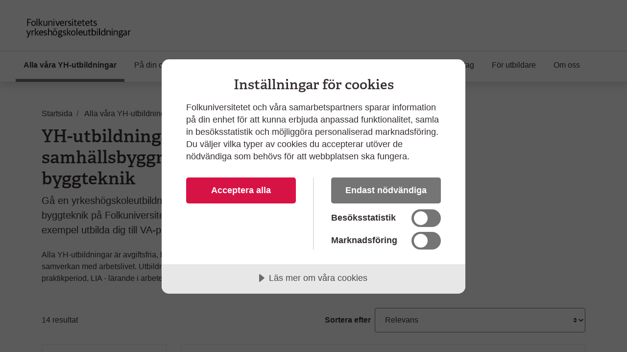

--- FILE ---
content_type: text/html; charset=utf-8
request_url: https://www.folkuniversitetet.se/vara-skolor/yh-utbildningar/alla-yh-utbildningar/samhallsbyggnad-byggteknik/
body_size: 8323
content:
<!DOCTYPE html>



<html lang="sv">
    <head>
    

<meta charset="utf-8" />
<title>Yrkesh&#xF6;gskoleutbildning, yh, inom samh&#xE4;llsbyggnad - YH-utbildningar som leder till jobb</title>
<meta name="viewport" content="width=device-width, initial-scale=1" />
<meta http-equiv="x-ua-compatible" content="IE=edge">



                <meta name="title" content="Yrkesh&#xF6;gskoleutbildning, yh, inom samh&#xE4;llsbyggnad - Folkuniversitetet"/>
                <meta name="description" content="G&#xE5; en YH-utbildning inom samh&#xE4;llsbyggnad p&#xE5; Folkuniversitetet. Du kan till exempel utbilda dig till VA-projekt&#xF6;r eller fastighetsf&#xF6;rvaltare. L&#xE4;s mer."/>
                <meta name="image" content="https://www.folkuniversitetet.se/contentassets/73b5290a66f04de780fbbd4f079350f0/fulogo-rodsvart2.png"/>
                <meta name="last-modified" content="2024-02-22T18:49:36"/>
                <meta property="og:title" content="Yrkesh&#xF6;gskoleutbildning, yh, inom samh&#xE4;llsbyggnad"/>
                <meta property="og:site_name" content="Folkuniversitetet"/>
                <meta property="og:description" content="G&#xE5; en YH-utbildning inom samh&#xE4;llsbyggnad p&#xE5; Folkuniversitetet. Du kan till exempel utbilda dig till VA-projekt&#xF6;r eller fastighetsf&#xF6;rvaltare. L&#xE4;s mer."/>
                <meta property="og:type" content="article"/>
                <meta property="og:url" content="https://www.folkuniversitetet.se/vara-skolor/yh-utbildningar/alla-yh-utbildningar/samhallsbyggnad-byggteknik/"/>
                <meta property="og:image" content="https://www.folkuniversitetet.se/contentassets/73b5290a66f04de780fbbd4f079350f0/fulogo-rodsvart2.png"/>
                <meta property="og:image:width" content="600"/>
                <meta property="og:image:heigth" content="315"/>
                <meta name="twitter:card" content="summary"/>
                <meta name="twitter:url" content="https://www.folkuniversitetet.se/vara-skolor/yh-utbildningar/alla-yh-utbildningar/samhallsbyggnad-byggteknik/"/>
                <meta name="twitter:title" content="Yrkesh&#xF6;gskoleutbildning, yh, inom samh&#xE4;llsbyggnad - Folkuniversitetet"/>
                <meta name="twitter:description" content="G&#xE5; en YH-utbildning inom samh&#xE4;llsbyggnad p&#xE5; Folkuniversitetet. Du kan till exempel utbilda dig till VA-projekt&#xF6;r eller fastighetsf&#xF6;rvaltare. L&#xE4;s mer."/>
                <meta name="twitter:image" content="https://www.folkuniversitetet.se/contentassets/73b5290a66f04de780fbbd4f079350f0/fulogo-rodsvart2.png"/>


<link rel="preconnect" href="https://fast.fonts.net">
<link rel="preload" as="font" href="/Static/Fonts/bbf437fe-3ccb-47e6-9270-5a4fdbfbac0f.woff2" type="font/woff2" crossorigin="anonymous">
<link rel="preload" as="image" href="/Static/Images/icons/icons.svg" type="image/svg+xml">
<link rel="apple-touch-icon" sizes="180x180" href="/Static/Images/favicons/apple-touch-icon.png?v=3eaNzrlv3O">
<link rel="icon" type="image/png" sizes="32x32" href="/Static/Images/favicons/favicon-32x32.png?v=3eaNzrlv3O">
<link rel="icon" type="image/png" sizes="16x16" href="/Static/Images/favicons/favicon-16x16.png?v=3eaNzrlv3O">
<link rel="mask-icon" href="/Static/Images/favicons/safari-pinned-tab.svg?v=3eaNzrlv3O" color="#d71345">
<link rel="shortcut icon" href="/Static/Images/favicons/favicon.ico">


<meta name="theme-color" content="#ffffff">


    <script src="//cdn.cookietractor.com/cookietractor.js" data-lang="sv-SE" data-id="00b43afa-6d31-4613-b76a-499efe2c7286"></script>



    <!-- Google Tag Manager -->
    <script>
        (function(w, d, s, l, i) {
            w[l] = w[l] || [];
            w[l].push({
                'gtm.start':
                    new Date().getTime(),
                event: 'gtm.js'
            });
            var f = d.getElementsByTagName(s)[0],
                j = d.createElement(s),
                dl = l != 'dataLayer' ? '&l=' + l : '';
            j.async = true;
            j.src =
                '//www.googletagmanager.com/gtm.js?id=' + i + dl;
            f.parentNode.insertBefore(j, f);
        })(window, document, 'script', 'dataLayer', 'GTM-PHVSNFS');
    </script>
    <!-- End Google Tag Manager -->


    <link rel="stylesheet" href="/Static/bundles/styles/subbrand_warm_grey.css?v=134130285220000000">

        <script>
!function(T,l,y){var S=T.location,k="script",D="instrumentationKey",C="ingestionendpoint",I="disableExceptionTracking",E="ai.device.",b="toLowerCase",w="crossOrigin",N="POST",e="appInsightsSDK",t=y.name||"appInsights";(y.name||T[e])&&(T[e]=t);var n=T[t]||function(d){var g=!1,f=!1,m={initialize:!0,queue:[],sv:"5",version:2,config:d};function v(e,t){var n={},a="Browser";return n[E+"id"]=a[b](),n[E+"type"]=a,n["ai.operation.name"]=S&&S.pathname||"_unknown_",n["ai.internal.sdkVersion"]="javascript:snippet_"+(m.sv||m.version),{time:function(){var e=new Date;function t(e){var t=""+e;return 1===t.length&&(t="0"+t),t}return e.getUTCFullYear()+"-"+t(1+e.getUTCMonth())+"-"+t(e.getUTCDate())+"T"+t(e.getUTCHours())+":"+t(e.getUTCMinutes())+":"+t(e.getUTCSeconds())+"."+((e.getUTCMilliseconds()/1e3).toFixed(3)+"").slice(2,5)+"Z"}(),iKey:e,name:"Microsoft.ApplicationInsights."+e.replace(/-/g,"")+"."+t,sampleRate:100,tags:n,data:{baseData:{ver:2}}}}var h=d.url||y.src;if(h){function a(e){var t,n,a,i,r,o,s,c,u,p,l;g=!0,m.queue=[],f||(f=!0,t=h,s=function(){var e={},t=d.connectionString;if(t)for(var n=t.split(";"),a=0;a<n.length;a++){var i=n[a].split("=");2===i.length&&(e[i[0][b]()]=i[1])}if(!e[C]){var r=e.endpointsuffix,o=r?e.location:null;e[C]="https://"+(o?o+".":"")+"dc."+(r||"services.visualstudio.com")}return e}(),c=s[D]||d[D]||"",u=s[C],p=u?u+"/v2/track":d.endpointUrl,(l=[]).push((n="SDK LOAD Failure: Failed to load Application Insights SDK script (See stack for details)",a=t,i=p,(o=(r=v(c,"Exception")).data).baseType="ExceptionData",o.baseData.exceptions=[{typeName:"SDKLoadFailed",message:n.replace(/\./g,"-"),hasFullStack:!1,stack:n+"\nSnippet failed to load ["+a+"] -- Telemetry is disabled\nHelp Link: https://go.microsoft.com/fwlink/?linkid=2128109\nHost: "+(S&&S.pathname||"_unknown_")+"\nEndpoint: "+i,parsedStack:[]}],r)),l.push(function(e,t,n,a){var i=v(c,"Message"),r=i.data;r.baseType="MessageData";var o=r.baseData;return o.message='AI (Internal): 99 message:"'+("SDK LOAD Failure: Failed to load Application Insights SDK script (See stack for details) ("+n+")").replace(/\"/g,"")+'"',o.properties={endpoint:a},i}(0,0,t,p)),function(e,t){if(JSON){var n=T.fetch;if(n&&!y.useXhr)n(t,{method:N,body:JSON.stringify(e),mode:"cors"});else if(XMLHttpRequest){var a=new XMLHttpRequest;a.open(N,t),a.setRequestHeader("Content-type","application/json"),a.send(JSON.stringify(e))}}}(l,p))}function i(e,t){f||setTimeout(function(){!t&&m.core||a()},500)}var e=function(){var n=l.createElement(k);n.src=h;var e=y[w];return!e&&""!==e||"undefined"==n[w]||(n[w]=e),n.onload=i,n.onerror=a,n.onreadystatechange=function(e,t){"loaded"!==n.readyState&&"complete"!==n.readyState||i(0,t)},n}();y.ld<0?l.getElementsByTagName("head")[0].appendChild(e):setTimeout(function(){l.getElementsByTagName(k)[0].parentNode.appendChild(e)},y.ld||0)}try{m.cookie=l.cookie}catch(p){}function t(e){for(;e.length;)!function(t){m[t]=function(){var e=arguments;g||m.queue.push(function(){m[t].apply(m,e)})}}(e.pop())}var n="track",r="TrackPage",o="TrackEvent";t([n+"Event",n+"PageView",n+"Exception",n+"Trace",n+"DependencyData",n+"Metric",n+"PageViewPerformance","start"+r,"stop"+r,"start"+o,"stop"+o,"addTelemetryInitializer","setAuthenticatedUserContext","clearAuthenticatedUserContext","flush"]),m.SeverityLevel={Verbose:0,Information:1,Warning:2,Error:3,Critical:4};var s=(d.extensionConfig||{}).ApplicationInsightsAnalytics||{};if(!0!==d[I]&&!0!==s[I]){var c="onerror";t(["_"+c]);var u=T[c];T[c]=function(e,t,n,a,i){var r=u&&u(e,t,n,a,i);return!0!==r&&m["_"+c]({message:e,url:t,lineNumber:n,columnNumber:a,error:i}),r},d.autoExceptionInstrumented=!0}return m}(y.cfg);function a(){y.onInit&&y.onInit(n)}(T[t]=n).queue&&0===n.queue.length?(n.queue.push(a),n.trackPageView({})):a()}(window,document,{src: "https://js.monitor.azure.com/scripts/b/ai.2.gbl.min.js", crossOrigin: "anonymous", cfg: {instrumentationKey: 'b7e380c1-b5ab-482b-bccf-54136e691061', disableCookiesUsage: false }});
</script>

        
    

        
    

        
    </head>

    <body>
        
    <!-- Google Tag Manager (noscript) -->
    <noscript><iframe src="//www.googletagmanager.com/ns.html?id=GTM-PHVSNFS" height="0" width="0" style="display: none; visibility: hidden"></iframe></noscript>
    <!-- End Google Tag Manager (noscript) -->


        <script>
            window['dataLayer'] = window['dataLayer'] || [];
        </script>

        
    


        

        <div id="off-canvas-container">
            <div class="off-canvas-backdrop" aria-label="" role="button"></div>

            







<header id="global-header" class="global-header" data-enhancer="globalHeader">
    <a href="#main-content" class="sr-only sr-only-focusable">
        Hoppa till huvudinneh&#xE5;ll
    </a>


    <div class="global-header-inner">
        <div class="container-fluid py-2 py-lg-4 px-xl-5">
            <div class="row d-flex justify-content-between">
                <div class="col-lg-4 d-flex">
                        <a class="navbar-brand pr-md-5"
                           href="/vara-skolor/yh-utbildningar/">
                            <img class="img-fluid mt-2"
                                 src="/contentassets/25fe23c86d4446bc98214bc7cda996ff/yh_kampanj2026_ny_435x482.png"
                                 alt="YH-utbildningar som leder till jobb, till startsida">
                        </a>
                    <button class="btn btn-clean navbar-btn navbar-toggle navbar-btn-left d-lg-none ml-auto"
                            data-toggle="menu"
                            data-menuside="right"
                            data-target="#mobile-nav"
                            aria-expanded="false"
                            aria-controls="mobile-nav">
                        <svg class="icon-menu-wide icon"><use xlink:href="/Static/Images/icons/icons.svg?v=134130285240000000#icon-menu-wide"></use></svg>
                        <div class="navbar-toggle-text">
                            Meny
                        </div>
                    </button>
                </div>
                <div id="function-menu" class="function-menu d-none d-lg-block">
                    <ul class="nav">

                    </ul>
                </div>
            </div>
        </div>
    </div>
    


<nav id="global-nav" class="navbar shadow global-nav d-none d-lg-block">
    <div class="container-fluid pl-xl-5 pr-xl-5">
        <ul class="navbar-nav">

                <li data-page-id="65250" class="nav-item nav-link-active has-children p-0">

                    <a class="nav-link" href="/vara-skolor/yh-utbildningar/alla-yh-utbildningar/">

                        Alla v&#xE5;ra YH-utbildningar
                            <span class="sr-only">(Aktuell sida)</span>
                    </a>

                </li>
                <li data-page-id="65262" class="nav-item has-children p-0">

                    <a class="nav-link" href="/vara-skolor/yh-utbildningar/yh-pa-din-ort/">

                        P&#xE5; din ort / distans
                    </a>

                </li>
                <li data-page-id="167662" class="nav-item p-0">

                    <a class="nav-link" href="/vara-skolor/yh-utbildningar/korta-utbildningar/">

                        Korta YH-kurser
                    </a>

                </li>
                <li data-page-id="65336" class="nav-item p-0">

                    <a class="nav-link" href="/vara-skolor/yh-utbildningar/for-studerande/">

                        F&#xF6;r studerande
                    </a>

                </li>
                <li data-page-id="65347" class="nav-item has-children p-0">

                    <a class="nav-link" href="/vara-skolor/yh-utbildningar/kvalificerad-yrkespraktik-lia/">

                        Yrkespraktik, LIA
                    </a>

                </li>
                <li data-page-id="65346" class="nav-item has-children p-0">

                    <a class="nav-link" href="/vara-skolor/yh-utbildningar/for-foretag/">

                        F&#xF6;r f&#xF6;retag
                    </a>

                </li>
                <li data-page-id="278073" class="nav-item p-0">

                    <a class="nav-link" href="/vara-skolor/yh-utbildningar/for-utbildare/">

                        F&#xF6;r utbildare
                    </a>

                </li>
                <li data-page-id="65425" class="nav-item p-0">

                    <a class="nav-link" href="/vara-skolor/yh-utbildningar/om-oss/">

                        Om oss
                    </a>

                </li>
        </ul>
    </div>
</nav>

<div id="mobile-nav" data-off-canvas-menu="true" aria-hidden="true" role="dialog" aria-modal="true"
     class="shadow mobile-nav off-canvas-menu off-canvas-right" tabindex="-1" inert>

    <div class="off-canvas-content">
        <div class="off-canvas-heading">
                <a class="navbar-brand pr-md-5"
                   href="/vara-skolor/yh-utbildningar/">
                    <img class="img-fluid mt-2"
                         src="/contentassets/25fe23c86d4446bc98214bc7cda996ff/yh_kampanj2026_ny_435x482.png"
                         alt="Yrkesh&#xF6;gskoleutbildningar, till startsida">
                </a>

            <button id="menu-close-btn" class="btn btn-clean position-absolute">
                <span>St&#xE4;ng</span>
                <svg class="icon-close-menu icon"><use xlink:href="/Static/Images/icons/icons.svg?v=134130285240000000#icon-close-menu"></use></svg>
            </button>
        </div>


        <nav>
            <ul class="nav nav-tree flex-column mt-4">
                    <li>
                        <a href="/vara-skolor/yh-utbildningar/alla-yh-utbildningar/">
                            Alla v&#xE5;ra YH-utbildningar
                            <span class="sr-only"></span>
                        </a>
                    </li>
                    <li>
                        <a href="/vara-skolor/yh-utbildningar/yh-pa-din-ort/">
                            P&#xE5; din ort / distans
                            <span class="sr-only"></span>
                        </a>
                    </li>
                    <li>
                        <a href="/vara-skolor/yh-utbildningar/korta-utbildningar/">
                            Korta YH-kurser
                            <span class="sr-only"></span>
                        </a>
                    </li>
                    <li>
                        <a href="/vara-skolor/yh-utbildningar/for-studerande/">
                            F&#xF6;r studerande
                            <span class="sr-only"></span>
                        </a>
                    </li>
                    <li>
                        <a href="/vara-skolor/yh-utbildningar/kvalificerad-yrkespraktik-lia/">
                            Yrkespraktik, LIA
                            <span class="sr-only"></span>
                        </a>
                    </li>
                    <li>
                        <a href="/vara-skolor/yh-utbildningar/for-foretag/">
                            F&#xF6;r f&#xF6;retag
                            <span class="sr-only"></span>
                        </a>
                    </li>
                    <li>
                        <a href="/vara-skolor/yh-utbildningar/for-utbildare/">
                            F&#xF6;r utbildare
                            <span class="sr-only"></span>
                        </a>
                    </li>
                    <li>
                        <a href="/vara-skolor/yh-utbildningar/om-oss/">
                            Om oss
                            <span class="sr-only"></span>
                        </a>
                    </li>

            </ul>
        </nav>
    </div>

</div>
</header>

<main id="main-content" role="main">

    
    <div class="container pt-3">
        <div class="row">
            <div class="col-md-12">
                <div class="mt-md-4">
                    
<nav itemscope itemtype="http://schema.org/BreadcrumbList" aria-label="br&#xF6;dsmulor">
    <ol class="breadcrumb">
            
<li class="breadcrumb-item" itemprop="itemListElement" itemscope itemtype="http://schema.org/ListItem">
        <svg class="icon-back-arrow icon"><use xlink:href="/Static/Images/icons/icons.svg?v=134130285240000000#icon-back-arrow"></use></svg>
        <a href="/vara-skolor/yh-utbildningar/" class="nav-link" itemprop="item">
            <span itemprop="name">Startsida</span>
            <meta itemprop="position" content="1" />
        </a>
</li>
            
<li class="breadcrumb-item" itemprop="itemListElement" itemscope itemtype="http://schema.org/ListItem">
        <svg class="icon-back-arrow icon"><use xlink:href="/Static/Images/icons/icons.svg?v=134130285240000000#icon-back-arrow"></use></svg>
        <a href="/vara-skolor/yh-utbildningar/alla-yh-utbildningar/" class="nav-link" itemprop="item">
            <span itemprop="name">Alla v&#xE5;ra YH-utbildningar</span>
            <meta itemprop="position" content="1" />
        </a>
</li>
            
<li class="breadcrumb-item" itemprop="itemListElement" itemscope itemtype="http://schema.org/ListItem">
        <span class="text-muted" itemprop="name" aria-current="page">Samh&#xE4;llsbyggnad, byggteknik</span>
        <meta itemprop="position" content="1" />
</li>
    </ol>
</nav>
                </div>
                <div class="row justify-content-between">
                    <div class="col-md-8 col-lg-6">
                        <div class="article-content">
                            <h1>YH-utbildningar inom samh&#xE4;llsbyggnad och byggteknik</h1>

                            <p class="lead mb-4">
                                G&#xE5; en yrkesh&#xF6;gskoleutbildning inom samh&#xE4;llsbyggnad och byggteknik p&#xE5; Folkuniversitetet som leder till jobb. Du kan till exempel utbilda dig till VA-projekt&#xF6;r eller fastighetsf&#xF6;rvaltare.
                            </p>

                            <div class="d-lg-none">
                                
                            </div>

                                <div class="tiny-mce-content">
                                    
<p>Alla YH-utbildningar &auml;r avgiftsfria, ber&auml;ttigar till studiemedel och sker i n&auml;ra samverkan med arbetslivet. Utbildningarna inneh&aring;ller en kvalificerad praktikperiod, LIA - l&auml;rande i arbete.</p>
                                </div>

                        </div>
                    </div>
                    <div class="col-md-8 col-lg-5">
                        

                        

                    </div>
                </div>
            </div>
        </div>
    </div>

    <div id="filtermenu" data-off-canvas-menu="true" aria-hidden="true" 
        role="dialog" aria-modal="true"
        class="shadow filtermenu off-canvas-menu bg-light off-canvas-right d-md-none" tabindex="-1" 
        data-input-name="topic" >
        <div class="off-canvas-content bg-white" data-arrangementFilter="container">
                    <div class="card border-0">
                        

<div class="card-body filter pt-0" data-enhancer="arrangementFilter" data-arrangementFilter-parameter-name="t">

    <div class="d-flex justify-content-between">
        <h3 class="text-muted mt-1">&#xC4;mnen</h3>
        <button class="btn btn-link p-0" data-arrangementFilter-clear-button style=display:none>Rensa</button>
    </div>

    <div class="card-childs-topics reveal-content shadow-none " id="terms-filter-arrangementtopicfacetfilter">

            <div class="custom-control custom-checkbox mb-2 filter-checkbox">
                <input type="checkbox" data-arrangementFilter-term class="custom-control-input" id="8b54c9f5-67fc-410d-a296-b87b0d449acc" value="8865" name="t"  autocomplete="off">
                <label class="custom-control-label" for="8b54c9f5-67fc-410d-a296-b87b0d449acc">Arbetsliv Projektledning HR <span class="label-detail"> (2)</span></label>
            </div>
            <div class="custom-control custom-checkbox mb-2 filter-checkbox">
                <input type="checkbox" data-arrangementFilter-term class="custom-control-input" id="9932191a-0469-42bf-b3ea-2104d800da40" value="8863" name="t"  autocomplete="off">
                <label class="custom-control-label" for="9932191a-0469-42bf-b3ea-2104d800da40">It och Teknik <span class="label-detail"> (12)</span></label>
            </div>
    </div>
</div>

                    </div>
                    <div class="card border-0">
                        

<div class="card-body filter pt-0" data-enhancer="arrangementFilter" data-arrangementFilter-parameter-name="d">

    <div class="d-flex justify-content-between">
        <h3 class="text-muted mt-1">Veckodag</h3>
        <button class="btn btn-link p-0" data-arrangementFilter-clear-button style=display:none>Rensa</button>
    </div>

    <div class="card-childs-topics reveal-content shadow-none show" id="terms-filter-arrangementdayofweekfacetfilter">

    </div>
</div>

                    </div>
                    <div class="card border-0">
                        

<div class="card-body filter pt-0" data-enhancer="arrangementFilter" data-arrangementFilter-parameter-name="td">

    <div class="d-flex justify-content-between">
        <h3 class="text-muted mt-1">Tider</h3>
        <button class="btn btn-link p-0" data-arrangementFilter-clear-button style=display:none>Rensa</button>
    </div>

    <div class="card-childs-topics reveal-content shadow-none show" id="terms-filter-arrangementtimeofdayfacetfilter">

    </div>
</div>

                    </div>
        </div>
    </div>


    <div class="pt-3 pb-3 container">
        

        <div class="row justify-content-between">
            <div class="col-md-7 order-1">
                <div class="article-content">
                    




                </div>
            </div>
                <div class="col-md-4 order-3">
                    
                </div>
        </div>
    </div>

    

    <div class="container">

        <h1 id="search-query-tag" style="display: none;">
            <span class="mr-1" id="search-query-word">
                ""
            </span>
            <button class="btn btn-sm btn-round btn-light" data-arrangementSearch-clearQuery>
                <svg class="icon-close icon"><use xlink:href="/Static/Images/icons/icons.svg?v=134130285240000000#icon-close"></use></svg>
                <span class="sr-only">
                    Rensa s&#xF6;kord
                </span>
            </button>
        </h1>

        <div id="clear-icon-loading" style="display: none;">
            <svg class="icon-primary loading-animation icon-loading icon"><use xlink:href="/Static/Images/icons/icons.svg?v=134130285240000000#icon-loading"></use></svg>
        </div>

        <p class="d-md-none">
            <span id="result-hits-mobile" aria-live="polite" data-arrangmentSearch-hitsLabel>14</span>
            resultat
        </p>

        


<div class="row d-flex align-items-end align-items-md-center justify-content-around mb-4">

    <div class="col-6 order-md-1" style="">
        <div class="d-flex h-100 flex-column flex-md-row">
            <label class="text-nowrap pl-md-2 mb-sm-2 mb-md-auto my-md-auto  pr-2 font-weight-bold align-bottom" for="sortsearch">
                Sortera efter
            </label>
            <select id="sortsearch" class="form-control custom-select" data-arrangementSearch-sortOrder="">
                    <option value="1" selected>
                        Relevans
                    </option>
                    <option value="2" >
                        Startdatum
                    </option>
                    <option value="3" >
                        Pris l&#xE5;gt - h&#xF6;gt
                    </option>
                    <option value="4" >
                        Alfabetiskt
                    </option>
            </select>
        </div>
    </div>

    <div class="col-6 order-md-0 text-right text-md-left" style="" id="search-hits">
        <div class="d-flex h-100">
            <p class="d-none d-md-block align-self-center m-0">
                <span id="result-hits" aria-live="polite" data-arrangmentSearch-hitsLabel>14</span> 
                resultat
            </p>
            <button class="btn btn-light d-md-none w-100" data-toggle="menu" data-menuside="right" data-target="#filtermenu" aria-expanded="false" aria-controls="filtermenu" style="height: calc(1.5em + 1.5rem + 4px);">
                Filtrera
                <span data-arrangementSearch-filterCounter="" class="badge badge-primary ml-1 d-none">0</span>
            </button>
        </div>
    </div>

</div>

        <div class="row" id="search-view" data-arrangmentSearch-viewContainer>
            
    <div class="col-md-4 col-lg-3 sidebar d-none d-md-block mb-4">
        <div class="card">
            <h2 class="h3 pl-3 mt-3">Filtrera</h2>
            <div data-arrangementFilter="container">


<div class="card-body filter pt-0" data-enhancer="arrangementFilter" data-arrangementFilter-parameter-name="t">

    <div class="d-flex justify-content-between">
        <h3 class="text-muted mt-1">&#xC4;mnen</h3>
        <button class="btn btn-link p-0" data-arrangementFilter-clear-button style=display:none>Rensa</button>
    </div>

    <div class="card-childs-topics reveal-content shadow-none " id="terms-filter-arrangementtopicfacetfilter">

            <div class="custom-control custom-checkbox mb-2 filter-checkbox">
                <input type="checkbox" data-arrangementFilter-term class="custom-control-input" id="56425339-bea1-4348-a252-e07f4557b5b3" value="8865" name="t"  autocomplete="off">
                <label class="custom-control-label" for="56425339-bea1-4348-a252-e07f4557b5b3">Arbetsliv Projektledning HR <span class="label-detail"> (2)</span></label>
            </div>
            <div class="custom-control custom-checkbox mb-2 filter-checkbox">
                <input type="checkbox" data-arrangementFilter-term class="custom-control-input" id="7ddceff4-dcd6-423f-bc9d-f4117f85d913" value="8863" name="t"  autocomplete="off">
                <label class="custom-control-label" for="7ddceff4-dcd6-423f-bc9d-f4117f85d913">It och Teknik <span class="label-detail"> (12)</span></label>
            </div>
    </div>
</div>


<div class="card-body filter pt-0" data-enhancer="arrangementFilter" data-arrangementFilter-parameter-name="d">

    <div class="d-flex justify-content-between">
        <h3 class="text-muted mt-1">Veckodag</h3>
        <button class="btn btn-link p-0" data-arrangementFilter-clear-button style=display:none>Rensa</button>
    </div>

    <div class="card-childs-topics reveal-content shadow-none show" id="terms-filter-arrangementdayofweekfacetfilter">

    </div>
</div>


<div class="card-body filter pt-0" data-enhancer="arrangementFilter" data-arrangementFilter-parameter-name="td">

    <div class="d-flex justify-content-between">
        <h3 class="text-muted mt-1">Tider</h3>
        <button class="btn btn-link p-0" data-arrangementFilter-clear-button style=display:none>Rensa</button>
    </div>

    <div class="card-childs-topics reveal-content shadow-none show" id="terms-filter-arrangementtimeofdayfacetfilter">

    </div>
</div>
            </div>
        </div>
    </div>

<div class="col-md-8 col-lg-9" id="search-result" aria-live="assertive" aria-atomic="true" >
    



        <a href="https://www.folkuniversitetet.se:443/yh/vara-skolor/yh-utbildningar/alla-yh-utbildningar/avancerad-gis-anvandare-gavledistans/" class="card mb-3 js-card" >
            <div class="card-body pb-1">
                <h2 class="card-title mb-0">
                    Avancerad GIS-användare, distans
                </h2>
            </div>
            <div class="card-footer text-muted">

                    <span class="badge badge-yh font-weight-bold text-body py-2 px-2 mr-3">
                        Yrkesh&#xF6;gskola &#x2013; program
                    </span>




                <span class="p-0 mt-3 mr-3 badge badge-transparent badge-with-icon">
                    <svg class="icon-location icon"><use xlink:href="/Static/Images/icons/icons.svg?v=134130285240000000#icon-location"></use></svg>
                    <span class="sr-only">
                        Plats
                    </span>
                    <span>
                        Distans
                    </span>
                </span>
                    <span class="p-0 mt-3 mr-3 badge badge-transparent badge-with-icon">
                        <svg class="icon-calendar icon"><use xlink:href="/Static/Images/icons/icons.svg?v=134130285240000000#icon-calendar"></use></svg>
                        <span class="sr-only">
                            Startdatum
                        </span>
                        <span>
30 apr. 2026                        </span>
                    </span>



            </div>
        </a>


        <a href="https://www.folkuniversitetet.se:443/yh/vara-skolor/yh-utbildningar/alla-yh-utbildningar/drift-och-fastighetstekniker-jonkoping/" class="card mb-3 js-card" >
            <div class="card-body pb-1">
                <h2 class="card-title mb-0">
                    Drift- och fastighetstekniker, Jönköping/Huskvarna
                </h2>
            </div>
            <div class="card-footer text-muted">

                    <span class="badge badge-yh font-weight-bold text-body py-2 px-2 mr-3">
                        Yrkesh&#xF6;gskola &#x2013; program
                    </span>




                <span class="p-0 mt-3 mr-3 badge badge-transparent badge-with-icon">
                    <svg class="icon-location icon"><use xlink:href="/Static/Images/icons/icons.svg?v=134130285240000000#icon-location"></use></svg>
                    <span class="sr-only">
                        Plats
                    </span>
                    <span>
                        Huskvarna
                    </span>
                </span>
                    <span class="p-0 mt-3 mr-3 badge badge-transparent badge-with-icon">
                        <svg class="icon-calendar icon"><use xlink:href="/Static/Images/icons/icons.svg?v=134130285240000000#icon-calendar"></use></svg>
                        <span class="sr-only">
                            Startdatum
                        </span>
                        <span>
03 maj 2026                        </span>
                    </span>



            </div>
        </a>


        <a href="https://www.folkuniversitetet.se:443/yh/vara-skolor/yh-utbildningar/alla-yh-utbildningar/drift-och-fastighetstekniker-sodertalje/" class="card mb-3 js-card" >
            <div class="card-body pb-1">
                <h2 class="card-title mb-0">
                    Drift- och fastighetstekniker, Södertälje
                </h2>
            </div>
            <div class="card-footer text-muted">

                    <span class="badge badge-yh font-weight-bold text-body py-2 px-2 mr-3">
                        Yrkesh&#xF6;gskola &#x2013; program
                    </span>




                <span class="p-0 mt-3 mr-3 badge badge-transparent badge-with-icon">
                    <svg class="icon-location icon"><use xlink:href="/Static/Images/icons/icons.svg?v=134130285240000000#icon-location"></use></svg>
                    <span class="sr-only">
                        Plats
                    </span>
                    <span>
                        S&#xF6;dert&#xE4;lje
                    </span>
                </span>
                    <span class="p-0 mt-3 mr-3 badge badge-transparent badge-with-icon">
                        <svg class="icon-calendar icon"><use xlink:href="/Static/Images/icons/icons.svg?v=134130285240000000#icon-calendar"></use></svg>
                        <span class="sr-only">
                            Startdatum
                        </span>
                        <span>
03 maj 2026                        </span>
                    </span>



            </div>
        </a>


        <a href="https://www.folkuniversitetet.se:443/yh/vara-skolor/yh-utbildningar/alla-yh-utbildningar/drift-och-fastighetstekniker-distans/" class="card mb-3 js-card" >
            <div class="card-body pb-1">
                <h2 class="card-title mb-0">
                    Drift- och fastighetstekniker, distans
                </h2>
            </div>
            <div class="card-footer text-muted">

                    <span class="badge badge-yh font-weight-bold text-body py-2 px-2 mr-3">
                        Yrkesh&#xF6;gskola &#x2013; program
                    </span>




                <span class="p-0 mt-3 mr-3 badge badge-transparent badge-with-icon">
                    <svg class="icon-location icon"><use xlink:href="/Static/Images/icons/icons.svg?v=134130285240000000#icon-location"></use></svg>
                    <span class="sr-only">
                        Plats
                    </span>
                    <span>
                        Distans
                    </span>
                </span>
                    <span class="p-0 mt-3 mr-3 badge badge-transparent badge-with-icon">
                        <svg class="icon-calendar icon"><use xlink:href="/Static/Images/icons/icons.svg?v=134130285240000000#icon-calendar"></use></svg>
                        <span class="sr-only">
                            Startdatum
                        </span>
                        <span>
                        </span>
                    </span>



            </div>
        </a>


        <a href="https://www.folkuniversitetet.se:443/yh/vara-skolor/yh-utbildningar/alla-yh-utbildningar/projektor-jarnvag-distans/" class="card mb-3 js-card" >
            <div class="card-body pb-1">
                <h2 class="card-title mb-0">
                    Projektör järnväg, distans
                </h2>
            </div>
            <div class="card-footer text-muted">

                    <span class="badge badge-yh font-weight-bold text-body py-2 px-2 mr-3">
                        Yrkesh&#xF6;gskola &#x2013; program
                    </span>




                <span class="p-0 mt-3 mr-3 badge badge-transparent badge-with-icon">
                    <svg class="icon-location icon"><use xlink:href="/Static/Images/icons/icons.svg?v=134130285240000000#icon-location"></use></svg>
                    <span class="sr-only">
                        Plats
                    </span>
                    <span>
                        Distans
                    </span>
                </span>
                    <span class="p-0 mt-3 mr-3 badge badge-transparent badge-with-icon">
                        <svg class="icon-calendar icon"><use xlink:href="/Static/Images/icons/icons.svg?v=134130285240000000#icon-calendar"></use></svg>
                        <span class="sr-only">
                            Startdatum
                        </span>
                        <span>
30 apr. 2026                        </span>
                    </span>



            </div>
        </a>


        <a href="https://www.folkuniversitetet.se:443/yh/vara-skolor/yh-utbildningar/alla-yh-utbildningar/va-projektor-umea/" class="card mb-3 js-card" >
            <div class="card-body pb-1">
                <h2 class="card-title mb-0">
                    VA-projektör, Gävle
                </h2>
            </div>
            <div class="card-footer text-muted">

                    <span class="badge badge-yh font-weight-bold text-body py-2 px-2 mr-3">
                        Yrkesh&#xF6;gskola &#x2013; program
                    </span>




                <span class="p-0 mt-3 mr-3 badge badge-transparent badge-with-icon">
                    <svg class="icon-location icon"><use xlink:href="/Static/Images/icons/icons.svg?v=134130285240000000#icon-location"></use></svg>
                    <span class="sr-only">
                        Plats
                    </span>
                    <span>
                        G&#xE4;vle
                    </span>
                </span>
                    <span class="p-0 mt-3 mr-3 badge badge-transparent badge-with-icon">
                        <svg class="icon-calendar icon"><use xlink:href="/Static/Images/icons/icons.svg?v=134130285240000000#icon-calendar"></use></svg>
                        <span class="sr-only">
                            Startdatum
                        </span>
                        <span>
                        </span>
                    </span>



            </div>
        </a>


        <a href="https://www.folkuniversitetet.se:443/yh/vara-skolor/yh-utbildningar/alla-yh-utbildningar/ingenjor-smarta-elnat-distans/" class="card mb-3 js-card" >
            <div class="card-body pb-1">
                <h2 class="card-title mb-0">
                    Ingenjör smarta elnät, distans
                </h2>
            </div>
            <div class="card-footer text-muted">

                    <span class="badge badge-yh font-weight-bold text-body py-2 px-2 mr-3">
                        Yrkesh&#xF6;gskola - program
                    </span>




                <span class="p-0 mt-3 mr-3 badge badge-transparent badge-with-icon">
                    <svg class="icon-location icon"><use xlink:href="/Static/Images/icons/icons.svg?v=134130285240000000#icon-location"></use></svg>
                    <span class="sr-only">
                        Plats
                    </span>
                    <span>
                        Distans
                    </span>
                </span>
                    <span class="p-0 mt-3 mr-3 badge badge-transparent badge-with-icon">
                        <svg class="icon-calendar icon"><use xlink:href="/Static/Images/icons/icons.svg?v=134130285240000000#icon-calendar"></use></svg>
                        <span class="sr-only">
                            Startdatum
                        </span>
                        <span>
                        </span>
                    </span>



            </div>
        </a>


        <a href="https://www.folkuniversitetet.se:443/yh/vara-skolor/yh-utbildningar/alla-yh-utbildningar/energitekniker-arvika/" class="card mb-3 js-card" >
            <div class="card-body pb-1">
                <h2 class="card-title mb-0">
                    Energitekniker, Arvika
                </h2>
            </div>
            <div class="card-footer text-muted">

                    <span class="badge badge-yh font-weight-bold text-body py-2 px-2 mr-3">
                        Yrkesh&#xF6;gskola &#x2013; program
                    </span>




                <span class="p-0 mt-3 mr-3 badge badge-transparent badge-with-icon">
                    <svg class="icon-location icon"><use xlink:href="/Static/Images/icons/icons.svg?v=134130285240000000#icon-location"></use></svg>
                    <span class="sr-only">
                        Plats
                    </span>
                    <span>
                        Arvika
                    </span>
                </span>
                    <span class="p-0 mt-3 mr-3 badge badge-transparent badge-with-icon">
                        <svg class="icon-calendar icon"><use xlink:href="/Static/Images/icons/icons.svg?v=134130285240000000#icon-calendar"></use></svg>
                        <span class="sr-only">
                            Startdatum
                        </span>
                        <span>
15 maj 2026                        </span>
                    </span>



            </div>
        </a>


        <a href="https://www.folkuniversitetet.se:443/yh/vara-skolor/yh-utbildningar/alla-yh-utbildningar/energitekniker-karlstad/" class="card mb-3 js-card" >
            <div class="card-body pb-1">
                <h2 class="card-title mb-0">
                    Energitekniker, Karlstad
                </h2>
            </div>
            <div class="card-footer text-muted">

                    <span class="badge badge-yh font-weight-bold text-body py-2 px-2 mr-3">
                        Yrkesh&#xF6;gskola &#x2013; program
                    </span>




                <span class="p-0 mt-3 mr-3 badge badge-transparent badge-with-icon">
                    <svg class="icon-location icon"><use xlink:href="/Static/Images/icons/icons.svg?v=134130285240000000#icon-location"></use></svg>
                    <span class="sr-only">
                        Plats
                    </span>
                    <span>
                        Karlstad
                    </span>
                </span>
                    <span class="p-0 mt-3 mr-3 badge badge-transparent badge-with-icon">
                        <svg class="icon-calendar icon"><use xlink:href="/Static/Images/icons/icons.svg?v=134130285240000000#icon-calendar"></use></svg>
                        <span class="sr-only">
                            Startdatum
                        </span>
                        <span>
15 maj 2026                        </span>
                    </span>



            </div>
        </a>


        <a href="https://www.folkuniversitetet.se:443/yh/vara-skolor/yh-utbildningar/alla-yh-utbildningar/fastighetsforvaltare-distans/" class="card mb-3 js-card" >
            <div class="card-body pb-1">
                <h2 class="card-title mb-0">
                    Fastighetsförvaltare, distans
                </h2>
            </div>
            <div class="card-footer text-muted">

                    <span class="badge badge-yh font-weight-bold text-body py-2 px-2 mr-3">
                        Yrkesh&#xF6;gskoleutbildning
                    </span>




                <span class="p-0 mt-3 mr-3 badge badge-transparent badge-with-icon">
                    <svg class="icon-location icon"><use xlink:href="/Static/Images/icons/icons.svg?v=134130285240000000#icon-location"></use></svg>
                    <span class="sr-only">
                        Plats
                    </span>
                    <span>
                        Distans
                    </span>
                </span>
                    <span class="p-0 mt-3 mr-3 badge badge-transparent badge-with-icon">
                        <svg class="icon-calendar icon"><use xlink:href="/Static/Images/icons/icons.svg?v=134130285240000000#icon-calendar"></use></svg>
                        <span class="sr-only">
                            Startdatum
                        </span>
                        <span>
29 mars 2026                        </span>
                    </span>



            </div>
        </a>
    <div data-arrangementSearch-resultContainer="14">
            <button class="btn btn-primary my-4 w-100" id="next-btn" data-enhancer="loadingButton" data-arrangementSearch-loadMore="2">
                <svg class="icon-white loading-animation mr-1 icon-loading icon"><use xlink:href="/Static/Images/icons/icons.svg?v=134130285240000000#icon-loading"></use></svg>
                <span class="btn-text">
                    <span>
                        Fler resultat
                    </span>
                    <span>
                        (visar 10 av 14)
                    </span>
                </span>
            </button>
    </div>

</div>
        </div>

    </div>



</main>






<footer id="main-footer" class="border-top global-footer">
    <div class="pl-xl-5 pr-xl-5 pt-5 pb-5 container container-wide">



<div class="row container">
</div>

<div class="row">

        <div class="col-sm-6 col-lg-3 mb-4">
            <h2>Folkuniversitetets yrkesh&#xF6;gskoleutbildningar</h2>

            <ul class="nav flex-column">

                <li class="pl-0 nav-item">

                </li>

                <li class="pl-0 nav-item">
                </li>


            </ul>
        </div>



</div>

    </div>

        <a href="/" class="global-footer-branding d-block" target="_blank" rel="noopener">
            <div class="container container-wide px-xl-5 d-flex flex-column text-center flex-lg-row justify-content-lg-between">

                    <div class="global-footer-branding-logo">
                        <img src="/globalassets/folkuniversitetet-logo.svg" class="img-fluid"
                             alt="Folkuniversitetet, till startsida" />
                    </div>
            </div>
        </a>

    <div id="toast-container" aria-live="polite" aria-atomic="true">
        

    </div>
</footer>


        </div>

        <script defer="defer" src="/Util/Find/epi-util/find.js"></script>
<script>
document.addEventListener('DOMContentLoaded',function(){if(typeof FindApi === 'function'){var api = new FindApi();api.setApplicationUrl('/');api.setServiceApiBaseUrl('/find_v2/');api.processEventFromCurrentUri();api.bindWindowEvents();api.bindAClickEvent();api.sendBufferedEvents();}})
</script>

        
<script src="/Static/bundles/scripts/index.js?v=134130285220000000"></script>

    <script type="application/ld+json">
	    {
	    "@context" : "http://schema.org",
	    "@type" : "WebSite",
		    "name" : "Folkuniversitetet",
	        "alternateName" : "Folkuniversitetet",
	        "url" : "https://www.folkuniversitetet.se/"
	    }
    </script>

 <script type="application/ld+json">
    {
  "@context": "https://schema.org",
  "@type": "EducationalOrganization",
  "name": "Folkuniversitetet",
  "description": "Folkuniversitetet är ett studieförbund med ett brett utbud av kurser, utbildningar och skolor på ett 100-tal orter över hela landet. Folkuniversitetet är oberoende och utan vinstintresse. ",
  "email": "direkt@folkuniversitetet.se",
  "telephone": "08-7894200",
  "contactPoint": {
    "@type": "ContactPoint",
    "telephone": "08-7894200",
    "contactType": "Customer service"
  }
}
</script>
        
    

        

    </body>
</html>


--- FILE ---
content_type: image/svg+xml
request_url: https://www.folkuniversitetet.se/Static/Images/icons/icons.svg
body_size: 28872
content:
﻿<svg xmlns="http://www.w3.org/2000/svg" style="display: none;">

  <symbol id="icon-visa" viewBox="0 0 504 504">
      <path fill="#3c58bf" d="M184.8 324.4l25.6-144h40l-24.8 144z"/>
      <path fill="#293688" d="M184.8 324.4l32.8-144h32.8l-24.8 144z"/>
      <path d="M370.4 182c-8-3.2-20.8-6.4-36.8-6.4-40 0-68.8 20-68.8 48.8 0 21.6 20 32.8 36 40s20.8 12 20.8 18.4c0 9.6-12.8 14.4-24 14.4-16 0-24.8-2.4-38.4-8l-5.6-2.4-5.6 32.8c9.6 4 27.2 8 45.6 8 42.4 0 70.4-20 70.4-50.4 0-16.8-10.4-29.6-34.4-40-14.4-7.2-23.2-11.2-23.2-18.4 0-6.4 7.2-12.8 23.2-12.8 13.6 0 23.2 2.4 30.4 5.6l4 1.6 6.4-31.2z" fill="#3c58bf"/>
      <path d="M370.4 182c-8-3.2-20.8-6.4-36.8-6.4-40 0-61.6 20-61.6 48.8 0 21.6 12.8 32.8 28.8 40s20.8 12 20.8 18.4c0 9.6-12.8 14.4-24 14.4-16 0-24.8-2.4-38.4-8l-5.6-2.4-5.6 32.8c9.6 4 27.2 8 45.6 8 42.4 0 70.4-20 70.4-50.4 0-16.8-10.4-29.6-34.4-40-14.4-7.2-23.2-11.2-23.2-18.4 0-6.4 7.2-12.8 23.2-12.8 13.6 0 23.2 2.4 30.4 5.6l4 1.6 6.4-31.2z" fill="#293688"/>
      <path d="M439.2 180.4c-9.6 0-16.8.8-20.8 10.4l-60 133.6h43.2l8-24h51.2l4.8 24H504l-33.6-144h-31.2zm-18.4 96c2.4-7.2 16-42.4 16-42.4s3.2-8.8 5.6-14.4l2.4 13.6s8 36 9.6 44h-33.6v-.8z" fill="#3c58bf"/>
      <path d="M448.8 180.4c-9.6 0-16.8.8-20.8 10.4l-69.6 133.6h43.2l8-24h51.2l4.8 24H504l-33.6-144h-21.6zm-28 96c3.2-8 16-42.4 16-42.4s3.2-8.8 5.6-14.4l2.4 13.6s8 36 9.6 44h-33.6v-.8z" fill="#293688"/>
      <path d="M111.2 281.2l-4-20.8c-7.2-24-30.4-50.4-56-63.2l36 128h43.2l64.8-144H152l-40.8 100z" fill="#3c58bf"/>
      <path d="M111.2 281.2l-4-20.8c-7.2-24-30.4-50.4-56-63.2l36 128h43.2l64.8-144H160l-48.8 100z" fill="#293688"/>
      <path d="M0 180.4l7.2 1.6c51.2 12 86.4 42.4 100 78.4l-14.4-68c-2.4-9.6-9.6-12-18.4-12H0z" fill="#ffbc00"/>
      <path d="M0 180.4c51.2 12 93.6 43.2 107.2 79.2l-13.6-56.8c-2.4-9.6-10.4-15.2-19.2-15.2L0 180.4z" fill="#f7981d"/>
      <path d="M0 180.4c51.2 12 93.6 43.2 107.2 79.2l-9.6-31.2c-2.4-9.6-5.6-19.2-16.8-23.2L0 180.4z" fill="#ed7c00"/>
      <g fill="#051244">
        <path d="M151.2 276.4L124 249.2l-12.8 30.4-3.2-20c-7.2-24-30.4-50.4-56-63.2l36 128h43.2l20-48zM225.6 324.4l-34.4-35.2-6.4 35.2zM317.6 274.8c3.2 3.2 4.8 5.6 4 8.8 0 9.6-12.8 14.4-24 14.4-16 0-24.8-2.4-38.4-8l-5.6-2.4-5.6 32.8c9.6 4 27.2 8 45.6 8 25.6 0 46.4-7.2 58.4-20l-34.4-33.6zM364 324.4h37.6l8-24h51.2l4.8 24H504L490.4 266l-48-46.4 2.4 12.8s8 36 9.6 44h-33.6c3.2-8 16-42.4 16-42.4s3.2-8.8 5.6-14.4"/>
      </g>
  </symbol>
  
  <symbol id="icon-mastercard" viewBox="0 0 504 504">
      <path d="M504 252c0 83.2-67.2 151.2-151.2 151.2-83.2 0-151.2-68-151.2-151.2 0-83.2 67.2-151.2 150.4-151.2 84.8 0 152 68 152 151.2z" fill="#ffb600"/>
      <path d="M352.8 100.8c83.2 0 151.2 68 151.2 151.2 0 83.2-67.2 151.2-151.2 151.2-83.2 0-151.2-68-151.2-151.2" fill="#f7981d"/>
      <path d="M352.8 100.8c83.2 0 151.2 68 151.2 151.2 0 83.2-67.2 151.2-151.2 151.2" fill="#ff8500"/>
      <path d="M149.6 100.8C67.2 101.6 0 168.8 0 252s67.2 151.2 151.2 151.2c39.2 0 74.4-15.2 101.6-39.2 5.6-4.8 10.4-10.4 15.2-16h-31.2c-4-4.8-8-10.4-11.2-15.2h53.6c3.2-4.8 6.4-10.4 8.8-16h-71.2c-2.4-4.8-4.8-10.4-6.4-16h83.2c4.8-15.2 8-31.2 8-48 0-11.2-1.6-21.6-3.2-32h-92.8c.8-5.6 2.4-10.4 4-16h83.2c-1.6-5.6-4-11.2-6.4-16H216c2.4-5.6 5.6-10.4 8.8-16h53.6c-3.2-5.6-7.2-11.2-12-16h-29.6c4.8-5.6 9.6-10.4 15.2-15.2-26.4-24.8-62.4-39.2-101.6-39.2 0-1.6 0-1.6-.8-1.6z" fill="#ff5050"/>
      <path d="M0 252c0 83.2 67.2 151.2 151.2 151.2 39.2 0 74.4-15.2 101.6-39.2 5.6-4.8 10.4-10.4 15.2-16h-31.2c-4-4.8-8-10.4-11.2-15.2h53.6c3.2-4.8 6.4-10.4 8.8-16h-71.2c-2.4-4.8-4.8-10.4-6.4-16h83.2c4.8-15.2 8-31.2 8-48 0-11.2-1.6-21.6-3.2-32h-92.8c.8-5.6 2.4-10.4 4-16h83.2c-1.6-5.6-4-11.2-6.4-16H216c2.4-5.6 5.6-10.4 8.8-16h53.6c-3.2-5.6-7.2-11.2-12-16h-29.6c4.8-5.6 9.6-10.4 15.2-15.2-26.4-24.8-62.4-39.2-101.6-39.2h-.8" fill="#e52836"/>
      <path d="M151.2 403.2c39.2 0 74.4-15.2 101.6-39.2 5.6-4.8 10.4-10.4 15.2-16h-31.2c-4-4.8-8-10.4-11.2-15.2h53.6c3.2-4.8 6.4-10.4 8.8-16h-71.2c-2.4-4.8-4.8-10.4-6.4-16h83.2c4.8-15.2 8-31.2 8-48 0-11.2-1.6-21.6-3.2-32h-92.8c.8-5.6 2.4-10.4 4-16h83.2c-1.6-5.6-4-11.2-6.4-16H216c2.4-5.6 5.6-10.4 8.8-16h53.6c-3.2-5.6-7.2-11.2-12-16h-29.6c4.8-5.6 9.6-10.4 15.2-15.2-26.4-24.8-62.4-39.2-101.6-39.2h-.8" fill="#cb2026"/>
      <g fill="#fff">
        <path d="M204.8 290.4l2.4-13.6c-.8 0-2.4.8-4 .8-5.6 0-6.4-3.2-5.6-4.8l4.8-28h8.8l2.4-15.2h-8l1.6-9.6h-16s-9.6 52.8-9.6 59.2c0 9.6 5.6 13.6 12.8 13.6 4.8 0 8.8-1.6 10.4-2.4zM210.4 264.8c0 22.4 15.2 28 28 28 12 0 16.8-2.4 16.8-2.4l3.2-15.2s-8.8 4-16.8 4c-17.6 0-14.4-12.8-14.4-12.8H260s2.4-10.4 2.4-14.4c0-10.4-5.6-23.2-23.2-23.2-16.8-1.6-28.8 16-28.8 36zm28-23.2c8.8 0 7.2 10.4 7.2 11.2H228c0-.8 1.6-11.2 10.4-11.2zM340 290.4l3.2-17.6s-8 4-13.6 4c-11.2 0-16-8.8-16-18.4 0-19.2 9.6-29.6 20.8-29.6 8 0 14.4 4.8 14.4 4.8l2.4-16.8s-9.6-4-18.4-4c-18.4 0-36.8 16-36.8 46.4 0 20 9.6 33.6 28.8 33.6 6.4 0 15.2-2.4 15.2-2.4zM116.8 227.2c-11.2 0-19.2 3.2-19.2 3.2L95.2 244s7.2-3.2 17.6-3.2c5.6 0 10.4.8 10.4 5.6 0 3.2-.8 4-.8 4h-7.2c-13.6 0-28.8 5.6-28.8 24 0 14.4 9.6 17.6 15.2 17.6 11.2 0 16-7.2 16.8-7.2l-.8 6.4H132l6.4-44c0-19.2-16-20-21.6-20zm3.2 36c0 2.4-1.6 15.2-11.2 15.2-4.8 0-6.4-4-6.4-6.4 0-4 2.4-9.6 14.4-9.6 2.4.8 3.2.8 3.2.8zM153.6 292c4 0 24 .8 24-20.8 0-20-19.2-16-19.2-24 0-4 3.2-5.6 8.8-5.6 2.4 0 11.2.8 11.2.8l2.4-14.4s-5.6-1.6-15.2-1.6c-12 0-24 4.8-24 20.8 0 18.4 20 16.8 20 24 0 4.8-5.6 5.6-9.6 5.6-7.2 0-14.4-2.4-14.4-2.4l-2.4 14.4c.8 1.6 4.8 3.2 18.4 3.2zM472.8 214.4l-3.2 21.6s-6.4-8-15.2-8c-14.4 0-27.2 17.6-27.2 38.4 0 12.8 6.4 26.4 20 26.4 9.6 0 15.2-6.4 15.2-6.4l-.8 5.6h16l12-76.8-16.8-.8zm-7.2 42.4c0 8.8-4 20-12.8 20-5.6 0-8.8-4.8-8.8-12.8 0-12.8 5.6-20.8 12.8-20.8 5.6 0 8.8 4 8.8 13.6zM29.6 291.2l9.6-57.6 1.6 57.6H52l20.8-57.6-8.8 57.6h16.8l12.8-76.8H67.2l-16 47.2-.8-47.2H27.2l-12.8 76.8h15.2zM277.6 291.2c4.8-26.4 5.6-48 16.8-44 1.6-10.4 4-14.4 5.6-18.4h-3.2c-7.2 0-12.8 9.6-12.8 9.6l1.6-8.8h-15.2L260 292h17.6v-.8zM376.8 227.2c-11.2 0-19.2 3.2-19.2 3.2l-2.4 13.6s7.2-3.2 17.6-3.2c5.6 0 10.4.8 10.4 5.6 0 3.2-.8 4-.8 4h-7.2c-13.6 0-28.8 5.6-28.8 24 0 14.4 9.6 17.6 15.2 17.6 11.2 0 16-7.2 16.8-7.2l-.8 6.4H392l6.4-44c.8-19.2-16-20-21.6-20zm4 36c0 2.4-1.6 15.2-11.2 15.2-4.8 0-6.4-4-6.4-6.4 0-4 2.4-9.6 14.4-9.6 2.4.8 2.4.8 3.2.8zM412 291.2c4.8-26.4 5.6-48 16.8-44 1.6-10.4 4-14.4 5.6-18.4h-3.2c-7.2 0-12.8 9.6-12.8 9.6l1.6-8.8h-15.2L394.4 292H412v-.8z"/>
      </g>
      <g fill="#dce5e5">
        <path d="M180 279.2c0 9.6 5.6 13.6 12.8 13.6 5.6 0 10.4-1.6 12-2.4l2.4-13.6c-.8 0-2.4.8-4 .8-5.6 0-6.4-3.2-5.6-4.8l4.8-28h8.8l2.4-15.2h-8l1.6-9.6M218.4 264.8c0 22.4 7.2 28 20 28 12 0 16.8-2.4 16.8-2.4l3.2-15.2s-8.8 4-16.8 4c-17.6 0-14.4-12.8-14.4-12.8H260s2.4-10.4 2.4-14.4c0-10.4-5.6-23.2-23.2-23.2-16.8-1.6-20.8 16-20.8 36zm20-23.2c8.8 0 10.4 10.4 10.4 11.2H228c0-.8 1.6-11.2 10.4-11.2zM340 290.4l3.2-17.6s-8 4-13.6 4c-11.2 0-16-8.8-16-18.4 0-19.2 9.6-29.6 20.8-29.6 8 0 14.4 4.8 14.4 4.8l2.4-16.8s-9.6-4-18.4-4c-18.4 0-28.8 16-28.8 46.4 0 20 1.6 33.6 20.8 33.6 6.4 0 15.2-2.4 15.2-2.4zM95.2 244.8s7.2-3.2 17.6-3.2c5.6 0 10.4.8 10.4 5.6 0 3.2-.8 4-.8 4h-7.2c-13.6 0-28.8 5.6-28.8 24 0 14.4 9.6 17.6 15.2 17.6 11.2 0 16-7.2 16.8-7.2l-.8 6.4H132l6.4-44c0-18.4-16-19.2-22.4-19.2m12 34.4c0 2.4-9.6 15.2-19.2 15.2-4.8 0-6.4-4-6.4-6.4 0-4 2.4-9.6 14.4-9.6 2.4.8 11.2.8 11.2.8zM136 290.4s4.8 1.6 18.4 1.6c4 0 24 .8 24-20.8 0-20-19.2-16-19.2-24 0-4 3.2-5.6 8.8-5.6 2.4 0 11.2.8 11.2.8l2.4-14.4s-5.6-1.6-15.2-1.6c-12 0-16 4.8-16 20.8 0 18.4 12 16.8 12 24 0 4.8-5.6 5.6-9.6 5.6M469.6 236s-6.4-8-15.2-8c-14.4 0-19.2 17.6-19.2 38.4 0 12.8-1.6 26.4 12 26.4 9.6 0 15.2-6.4 15.2-6.4l-.8 5.6h16l12-76.8m-20.8 41.6c0 8.8-7.2 20-16 20-5.6 0-8.8-4.8-8.8-12.8 0-12.8 5.6-20.8 12.8-20.8 5.6 0 12 4 12 13.6zM29.6 291.2l9.6-57.6 1.6 57.6H52l20.8-57.6-8.8 57.6h16.8l12.8-76.8h-20l-22.4 47.2-.8-47.2h-8.8l-27.2 76.8h15.2zM260.8 291.2h16.8c4.8-26.4 5.6-48 16.8-44 1.6-10.4 4-14.4 5.6-18.4h-3.2c-7.2 0-12.8 9.6-12.8 9.6l1.6-8.8M355.2 244.8s7.2-3.2 17.6-3.2c5.6 0 10.4.8 10.4 5.6 0 3.2-.8 4-.8 4h-7.2c-13.6 0-28.8 5.6-28.8 24 0 14.4 9.6 17.6 15.2 17.6 11.2 0 16-7.2 16.8-7.2l-.8 6.4H392l6.4-44c0-18.4-16-19.2-22.4-19.2m12 34.4c0 2.4-9.6 15.2-19.2 15.2-4.8 0-6.4-4-6.4-6.4 0-4 2.4-9.6 14.4-9.6 3.2.8 11.2.8 11.2.8zM395.2 291.2H412c4.8-26.4 5.6-48 16.8-44 1.6-10.4 4-14.4 5.6-18.4h-3.2c-7.2 0-12.8 9.6-12.8 9.6l1.6-8.8"/>
      </g>
  </symbol>
  
  <symbol id="icon-error" viewBox="0 0 24 24">
    <path fill="none" d="M0 0h24v24H0V0z"/><path d="M11 15h2v2h-2zm0-8h2v6h-2zm.99-5C6.47 2 2 6.48 2 12s4.47 10 9.99 10C17.52 22 22 17.52 22 12S17.52 2 11.99 2zM12 20c-4.42 0-8-3.58-8-8s3.58-8 8-8 8 3.58 8 8-3.58 8-8 8z"/>
  </symbol>

  <symbol id="icon-success" viewBox="0 0 24 24">
      <path d="M0 0h24v24H0z" fill="none"/>
      <path d="M9 16.17L4.83 12l-1.42 1.41L9 19 21 7l-1.41-1.41z"/>
  </symbol>
    
  <symbol id="icon-menu" viewBox="0 0 18 12">
    <path d="M0 12H18V10H0V12ZM0 7H18V5H0V7ZM0 0V2H18V0H0Z" />
  </symbol>

  <symbol id="icon-menu-wide" viewBox="0 0 24 12">
    <line x1="0" x2="24" y1="1" y2="1" stroke="black" stroke-width="2" />
    <line x1="0" x2="24" y1="6" y2="6" stroke="black" stroke-width="2" />
    <line x1="0" x2="24" y1="11" y2="11" stroke="black" stroke-width="2" />
  </symbol>

  <symbol id="icon-search" viewBox="0 0 24 24">
    <path d="M15.4785 14H14.6896L14.41 13.73C15.3886 12.59 15.9778 11.11 15.9778 9.5C15.9778 5.91 13.0718 3 9.48682 3C5.90181 3 2.99585 5.91 2.99585 9.5C2.99585 13.09 5.90181 16 9.48682 16C11.0946 16 12.5725 15.41 13.7109 14.43L13.9806 14.71V15.5L18.9736 20.49L20.4616 19L15.4785 14ZM9.48682 14C7.00028 14 4.99307 11.99 4.99307 9.5C4.99307 7.01 7.00028 5 9.48682 5C11.9734 5 13.9806 7.01 13.9806 9.5C13.9806 11.99 11.9734 14 9.48682 14Z" />
  </symbol>
	
  <symbol id="icon-search-menu" width="15" height="14" viewBox="0 0 15 14" xmlns="http://www.w3.org/2000/svg" fill="none">
	<path d="M14.5001 13.2929L10.7241 9.5169C11.6314 8.42758 12.0839 7.03038 11.9873 5.61596C11.8908 4.20153 11.2526 2.87879 10.2057 1.92288C9.15867 0.966978 7.78347 0.451515 6.36612 0.483723C4.94877 0.515931 3.5984 1.09333 2.59593 2.09581C1.59345 3.09828 1.01605 4.44865 0.983845 5.866C0.951637 7.28335 1.4671 8.65855 2.423 9.70553C3.37891 10.7525 4.70165 11.3907 6.11608 11.4872C7.5305 11.5838 8.9277 11.1313 10.017 10.2239L13.7931 14L14.5001 13.2929ZM2.00012 6C2.00012 5.10998 2.26404 4.23995 2.75851 3.49993C3.25297 2.75991 3.95578 2.18313 4.77804 1.84254C5.60031 1.50194 6.50511 1.41283 7.37802 1.58646C8.25094 1.7601 9.05276 2.18868 9.6821 2.81802C10.3114 3.44735 10.74 4.24918 10.9137 5.12209C11.0873 5.995 10.9982 6.8998 10.6576 7.72207C10.317 8.54434 9.7402 9.24714 9.00018 9.74161C8.26016 10.2361 7.39013 10.5 6.50012 10.5C5.30705 10.4987 4.16323 10.0241 3.3196 9.18052C2.47597 8.33689 2.00144 7.19306 2.00012 6Z" fill="black"/>
  </symbol>

  <symbol id="icon-facebook" width="32" height="32" viewBox="0 0 32 32" fill="none" xmlns="http://www.w3.org/2000/svg">
	  <g clip-path="url(#clip0_2073_108)">
		  <path d="M26.67 4H5.33C4.97807 4.00262 4.6413 4.14358 4.39244 4.39244C4.14358 4.6413 4.00262 4.97807 4 5.33V26.67C4.00262 27.0219 4.14358 27.3587 4.39244 27.6076C4.6413 27.8564 4.97807 27.9974 5.33 28H16.82V18.72H13.7V15.09H16.82V12.42C16.82 9.32 18.71 7.63 21.49 7.63C22.42 7.63 23.35 7.63 24.28 7.77V11H22.37C20.86 11 20.57 11.72 20.57 12.77V15.08H24.17L23.7 18.71H20.57V28H26.67C27.0219 27.9974 27.3587 27.8564 27.6076 27.6076C27.8564 27.3587 27.9974 27.0219 28 26.67V5.33C27.9974 4.97807 27.8564 4.6413 27.6076 4.39244C27.3587 4.14358 27.0219 4.00262 26.67 4Z" fill="white"/>
	  </g>
	  <defs>
		  <clipPath id="clip0_2073_108">
			  <rect width="32" height="32" fill="white"/>
		  </clipPath>
	  </defs>
  </symbol>

  <symbol id="icon-twitter" viewBox="0 0 207.43 187.81" fill="white">
	  <path class="cls-1" d="M93.29,122.1c-14.36,16.38-28.57,32.57-42.77,48.77-4.47,5.1-8.9,10.23-13.45,15.25-.71.79-1.94,1.56-2.95,1.57-9.56.11-19.13.07-28.7.05-.24,0-.48-.13-1.08-.29,24.76-28.32,49.35-56.45,74.1-84.77C52.36,68.59,26.32,34.57,0,.18,1.31.12,2.18.04,3.06.04,23.03.04,42.99.06,62.96,0c1.85,0,3,.54,4.13,2.04,14,18.62,28.08,37.19,42.14,55.76.54.72,1.12,1.42,1.79,2.27,9.78-11.18,19.38-22.14,28.97-33.11,7.4-8.46,14.77-16.93,22.23-25.33.7-.79,1.95-1.51,2.96-1.52,9.56-.11,19.13-.06,28.7-.05.25,0,.5.1,1.22.26-23.21,26.5-46.23,52.79-69.4,79.24,27.18,35.92,54.34,71.79,81.73,107.99-1.06.1-1.74.21-2.42.21-19.69,0-39.38-.02-59.07.06-1.82,0-2.85-.67-3.88-2.03-16.17-21.17-32.38-42.3-48.77-63.68ZM170.17,168.8c-4.39-5.8-8.35-11.04-12.32-16.28C124.41,108.36,90.98,64.19,57.52,20.05c-.63-.83-1.53-2.03-2.34-2.05-5.88-.18-11.77-.09-18.16-.09.91,1.27,1.46,2.1,2.06,2.88,19.96,26.09,39.93,52.17,59.89,78.25,17.31,22.62,34.62,45.25,51.97,67.84.61.8,1.61,1.82,2.46,1.84,5.36.17,10.72.09,16.77.09Z"/>
  </symbol>
	
	

  <symbol id="icon-linkedin" width="32" height="32" viewBox="0 0 32 32" fill="none" xmlns="http://www.w3.org/2000/svg">
	  <g clip-path="url(#clip0_2073_111)">
		  <path d="M26.2 4H5.8C4.8 4 4 4.8 4 5.7V26.2C4 27.1 4.8 27.9 5.8 27.9H26.2C27.2 27.9 28 27.1 28 26.2V5.7C28 4.8 27.2 4 26.2 4ZM11.1 24.4H7.6V13H11.1V24.4ZM9.4 11.4C8.3 11.4 7.3 10.5 7.3 9.3C7.3 8.1 8.2 7.2 9.4 7.2C10.5 7.2 11.5 8.1 11.5 9.3C11.5 10.5 10.5 11.4 9.4 11.4ZM24.5 24.3H21V18.7C21 17.4 21 15.6 19.1 15.6C17.2 15.6 17 17.1 17 18.5V24.2H13.5V13H16.8V14.5H16.9C17.4 13.6 18.6 12.6 20.3 12.6C23.9 12.6 24.6 15 24.6 18.1V24.3H24.5Z" fill="white"/>
	  </g>
	  <defs>
		  <clipPath id="clip0_2073_111">
			  <rect width="32" height="32" fill="white"/>
		  </clipPath>
	  </defs>
  </symbol>

	<symbol id="icon-youtube" width="94" height="24" viewBox="0 0 94 24" fill="none" xmlns="http://www.w3.org/2000/svg">
		<g clip-path="url(#clip0_2051_2861)">
			<path d="M22.0576 6.9449C21.9381 6.50093 21.7041 6.09614 21.3789 5.77103C21.0538 5.44592 20.649 5.2119 20.2051 5.0924C18.5701 4.6499 12.0001 4.6499 12.0001 4.6499C12.0001 4.6499 5.43008 4.6499 3.79508 5.0924C3.35111 5.2119 2.94631 5.44592 2.6212 5.77103C2.29609 6.09614 2.06208 6.50093 1.94258 6.9449C1.63729 8.61235 1.48914 10.3048 1.50008 11.9999C1.48914 13.695 1.63729 15.3875 1.94258 17.0549C2.06208 17.4989 2.29609 17.9037 2.6212 18.2288C2.94631 18.5539 3.35111 18.7879 3.79508 18.9074C5.43008 19.3499 12.0001 19.3499 12.0001 19.3499C12.0001 19.3499 18.5701 19.3499 20.2051 18.9074C20.649 18.7879 21.0538 18.5539 21.3789 18.2288C21.7041 17.9037 21.9381 17.4989 22.0576 17.0549C22.3629 15.3875 22.511 13.695 22.5001 11.9999C22.511 10.3048 22.3629 8.61235 22.0576 6.9449ZM9.90008 15.1499V8.8499L15.3526 11.9999L9.90008 15.1499Z" fill="white"/>
		</g>
		<path d="M39.712 17V12.712L36.096 5.912H37.648L40.496 11.336H40.544L43.344 5.912H44.768L41.168 12.712V17H39.712ZM48.0525 17.16C45.6845 17.16 44.3085 15.64 44.3085 13.064V12.792C44.3085 10.216 45.8125 8.632 48.0685 8.632C50.4205 8.632 51.8125 10.168 51.8125 12.744V13C51.8125 15.592 50.3085 17.16 48.0525 17.16ZM48.0845 16.008C49.5085 16.008 50.3565 15 50.3565 13.16V12.712C50.3565 10.488 49.3165 9.784 48.0365 9.784C46.5965 9.784 45.7645 10.824 45.7645 12.648V13.096C45.7645 15.32 46.8045 16.008 48.0845 16.008ZM55.7845 17.16C54.1685 17.16 53.2725 16.328 53.2725 14.744V8.792H54.6805V14.52C54.6805 15.528 55.0165 15.944 56.2005 15.944C57.0485 15.944 57.7365 15.656 58.3285 15.352V8.792H59.7365V17H58.5365L58.3925 16.296H58.3125C57.6245 16.776 56.7925 17.16 55.7845 17.16ZM64.318 17V7.144H61.038V5.912H69.054V7.144H65.774V17H64.318ZM71.7689 17.16C70.1529 17.16 69.2569 16.328 69.2569 14.744V8.792H70.6649V14.52C70.6649 15.528 71.0009 15.944 72.1849 15.944C73.0329 15.944 73.7209 15.656 74.3129 15.352V8.792H75.7209V17H74.5209L74.3769 16.296H74.2969C73.6089 16.776 72.7769 17.16 71.7689 17.16ZM80.7664 17.208C79.8224 17.208 78.4464 17.032 77.7424 16.76V5.176H79.1504V9.288H79.2304C79.8544 8.904 80.6064 8.632 81.7104 8.632C83.2464 8.632 84.8944 9.576 84.8944 12.632V12.872C84.8944 15.608 83.4704 17.208 80.7664 17.208ZM80.8624 16.024C82.2224 16.024 83.4384 15.384 83.4384 13.08V12.728C83.4384 10.552 82.6864 9.832 81.0384 9.832C80.2704 9.832 79.5344 10.136 79.1504 10.296V15.752C79.5024 15.88 80.0464 16.024 80.8624 16.024ZM89.8535 17.16C87.2615 17.16 85.9335 15.56 85.9335 13.016V12.776C85.9335 9.912 87.6455 8.632 89.5495 8.632C91.8055 8.632 92.8775 9.928 92.8775 12.504V13.304H87.3895C87.4855 15.256 88.4455 15.944 90.0775 15.944C91.1815 15.944 91.8855 15.704 92.6375 15.32V16.36C92.1415 16.728 91.2135 17.16 89.8535 17.16ZM89.4855 9.768C88.5735 9.768 87.5175 10.28 87.3895 12.168H91.3895C91.3895 10.44 90.7335 9.768 89.4855 9.768Z" fill="white"/>
		<defs>
			<clipPath id="clip0_2051_2861">
				<rect width="24" height="24" fill="white"/>
			</clipPath>
		</defs>
	</symbol>

  <symbol id="icon-instagram" width="32" height="32" viewBox="0 0 32 32" fill="none" xmlns="http://www.w3.org/2000/svg">
	  <g clip-path="url(#clip0_2073_114)">
		  <path d="M22.4058 11.0343C23.2011 11.0343 23.8458 10.3896 23.8458 9.5943C23.8458 8.79901 23.2011 8.1543 22.4058 8.1543C21.6105 8.1543 20.9658 8.79901 20.9658 9.5943C20.9658 10.3896 21.6105 11.0343 22.4058 11.0343Z" fill="white"/>
		  <path d="M16.0001 9.83789C14.7813 9.83789 13.5899 10.1993 12.5766 10.8764C11.5632 11.5535 10.7734 12.5159 10.307 13.6419C9.84056 14.7679 9.71853 16.0069 9.9563 17.2023C10.1941 18.3976 10.781 19.4956 11.6428 20.3574C12.5046 21.2192 13.6026 21.8061 14.7979 22.0439C15.9933 22.2817 17.2323 22.1596 18.3583 21.6932C19.4843 21.2268 20.4467 20.437 21.1238 19.4236C21.8009 18.4103 22.1623 17.2189 22.1623 16.0001C22.1623 14.3658 21.5131 12.7984 20.3574 11.6428C19.2018 10.4871 17.6344 9.83789 16.0001 9.83789ZM16.0001 20.0001C15.209 20.0001 14.4356 19.7655 13.7778 19.326C13.12 18.8864 12.6073 18.2617 12.3046 17.5308C12.0018 16.7999 11.9226 15.9957 12.077 15.2197C12.2313 14.4438 12.6123 13.7311 13.1717 13.1717C13.7311 12.6123 14.4438 12.2313 15.2197 12.0769C15.9957 11.9226 16.7999 12.0018 17.5308 12.3046C18.2617 12.6073 18.8864 13.12 19.326 13.7778C19.7655 14.4356 20.0001 15.209 20.0001 16.0001C20.0001 17.061 19.5787 18.0784 18.8285 18.8285C18.0784 19.5787 17.061 20.0001 16.0001 20.0001Z" fill="white"/>
		  <path d="M16 6.1622C19.2041 6.1622 19.5837 6.1744 20.849 6.2322C21.61 6.24126 22.3637 6.38103 23.0773 6.6454C23.5948 6.84509 24.0648 7.15087 24.457 7.5431C24.8492 7.93532 25.155 8.4053 25.3547 8.9228C25.6191 9.63641 25.7588 10.3901 25.7679 11.1511C25.8256 12.4164 25.8379 12.796 25.8379 16.0001C25.8379 19.2042 25.8257 19.5838 25.7679 20.8491C25.7588 21.6101 25.6191 22.3638 25.3547 23.0774C25.155 23.5949 24.8492 24.0649 24.457 24.4571C24.0648 24.8493 23.5948 25.1551 23.0773 25.3548C22.3637 25.6192 21.61 25.7589 20.849 25.768C19.5838 25.8257 19.2044 25.838 16 25.838C12.7956 25.838 12.4162 25.8258 11.151 25.768C10.39 25.7589 9.63631 25.6192 8.9227 25.3548C8.4052 25.1551 7.93522 24.8493 7.543 24.4571C7.15077 24.0649 6.84499 23.5949 6.6453 23.0774C6.38093 22.3638 6.24116 21.6101 6.2321 20.8491C6.1744 19.5838 6.1621 19.2042 6.1621 16.0001C6.1621 12.796 6.1743 12.4164 6.2321 11.1511C6.24116 10.3901 6.38093 9.63641 6.6453 8.9228C6.84497 8.40528 7.15076 7.93529 7.54298 7.54304C7.93521 7.1508 8.40519 6.845 8.9227 6.6453C9.63631 6.38093 10.39 6.24116 11.151 6.2321C12.4163 6.1744 12.7959 6.1622 16 6.1622ZM16 4C12.741 4 12.3323 4.0138 11.0524 4.0722C10.0571 4.09218 9.07229 4.28079 8.14 4.63C7.34273 4.93831 6.61868 5.4098 6.01424 6.01424C5.4098 6.61868 4.93831 7.34273 4.63 8.14C4.28073 9.07245 4.09213 10.0574 4.0722 11.0529C4.0138 12.3323 4 12.741 4 16C4 19.259 4.0138 19.6677 4.0722 20.9476C4.09214 21.9431 4.28075 22.928 4.63 23.8605C4.93831 24.6578 5.4098 25.3818 6.01424 25.9863C6.61868 26.5907 7.34273 27.0622 8.14 27.3705C9.07245 27.7198 10.0574 27.9084 11.0529 27.9283C12.3323 27.9862 12.741 28 16 28C19.259 28 19.6677 27.9862 20.9476 27.9278C21.9431 27.9079 22.928 27.7193 23.8605 27.37C24.6578 27.0617 25.3818 26.5902 25.9863 25.9858C26.5907 25.3813 27.0622 24.6573 27.3705 23.86C27.7198 22.9275 27.9084 21.9426 27.9283 20.9471C27.9862 19.6677 28 19.259 28 16C28 12.741 27.9862 12.3323 27.9278 11.0524C27.9078 10.0571 27.7192 9.07229 27.37 8.14C27.0616 7.34283 26.5901 6.61887 25.9857 6.01452C25.3812 5.41017 24.6572 4.93876 23.86 4.6305C22.9275 4.28124 21.9426 4.09264 20.9471 4.0727C19.6677 4.0138 19.259 4 16 4Z" fill="white"/>
	  </g>
	  <defs>
		  <clipPath id="clip0_2073_114">
			  <rect width="32" height="32" fill="white"/>
		  </clipPath>
	  </defs>
  </symbol>

  <symbol id="icon-close" viewBox="0 0 24 24">
	  <path d="M19 6.41L17.59 5 12 10.59 6.41 5 5 6.41 10.59 12 5 17.59 6.41 19 12 13.41 17.59 19 19 17.59 13.41 12z"/>
	  <path d="M0 0h24v24H0z" fill="none"/>
  </symbol>

  <symbol id="icon-close-menu"  width="15" height="15" viewBox="0 0 15 15" fill="none" xmlns="http://www.w3.org/2000/svg">
	  <path d="M14.2021 2.3576L12.7921 0.947601L7.20215 6.5376L1.61215 0.947601L0.202148 2.3576L5.79215 7.9476L0.202148 13.5376L1.61215 14.9476L7.20215 9.3576L12.7921 14.9476L14.2021 13.5376L8.61215 7.9476L14.2021 2.3576Z" fill="black"/>
  </symbol>

  <symbol id="icon-location" viewBox="0 0 24 24" xmlns="http://www.w3.org/2000/svg">
	  <g clip-path="url(#clip0_2051_2816)">
		  <path d="M12 13.5C11.2583 13.5 10.5333 13.2801 9.91661 12.868C9.29993 12.456 8.81928 11.8703 8.53545 11.1851C8.25162 10.4998 8.17736 9.74584 8.32206 9.01841C8.46675 8.29098 8.8239 7.6228 9.34835 7.09835C9.8728 6.5739 10.541 6.21675 11.2684 6.07206C11.9958 5.92736 12.7498 6.00162 13.4351 6.28545C14.1203 6.56928 14.706 7.04993 15.118 7.66661C15.5301 8.2833 15.75 9.00832 15.75 9.75C15.7489 10.7442 15.3534 11.6974 14.6504 12.4004C13.9474 13.1034 12.9942 13.4989 12 13.5ZM12 7.5C11.555 7.5 11.12 7.63196 10.75 7.8792C10.38 8.12643 10.0916 8.47783 9.92127 8.88896C9.75098 9.3001 9.70642 9.7525 9.79323 10.189C9.88005 10.6254 10.0943 11.0263 10.409 11.341C10.7237 11.6557 11.1246 11.87 11.561 11.9568C11.9975 12.0436 12.4499 11.999 12.861 11.8287C13.2722 11.6584 13.6236 11.37 13.8708 11C14.118 10.63 14.25 10.195 14.25 9.75C14.2493 9.15347 14.0121 8.58155 13.5903 8.15974C13.1685 7.73792 12.5965 7.50066 12 7.5Z" />
		  <path d="M12 22.5L5.67338 15.0385C5.63746 14.9957 5.41223 14.6999 5.41223 14.6999C4.33141 13.2763 3.74748 11.5374 3.75001 9.75C3.75001 7.56196 4.6192 5.46354 6.16638 3.91637C7.71355 2.36919 9.81197 1.5 12 1.5C14.188 1.5 16.2865 2.36919 17.8336 3.91637C19.3808 5.46354 20.25 7.56196 20.25 9.75C20.2527 11.5367 19.6692 13.2749 18.5889 14.698L18.5878 14.6999C18.5878 14.6999 18.3628 14.9956 18.3293 15.0354L12 22.5ZM6.60938 13.7963C6.61013 13.7968 6.78443 14.0274 6.82433 14.077L12 20.1809L17.1825 14.0684C17.2154 14.027 17.3912 13.7948 17.3916 13.7942C18.2746 12.631 18.7517 11.2103 18.75 9.75C18.75 7.95979 18.0388 6.2429 16.773 4.97703C15.5071 3.71116 13.7902 3 12 3C10.2098 3 8.49291 3.71116 7.22704 4.97703C5.96117 6.2429 5.25001 7.95979 5.25001 9.75C5.24835 11.2111 5.72587 12.6325 6.60938 13.7963Z" />
	  </g>
	  <defs>
		  <clipPath id="clip0_2051_2816">
			  <rect width="24" height="24" />
		  </clipPath>
	  </defs>
  </symbol>

  <symbol id="icon-calendar" viewBox="0 0 16 16">
    <path d="M13.3333 1.99996H12.6666V0.666626H11.3333V1.99996H4.66665V0.666626H3.33331V1.99996H2.66665C1.93331 1.99996 1.33331 2.59996 1.33331 3.33329V14C1.33331 14.7333 1.93331 15.3333 2.66665 15.3333H13.3333C14.0666 15.3333 14.6666 14.7333 14.6666 14V3.33329C14.6666 2.59996 14.0666 1.99996 13.3333 1.99996ZM13.3333 14H2.66665V5.33329H13.3333V14Z" />
  </symbol>

  <symbol id="icon-calendar2" viewBox="0 0 16 16">
    <path d="M6 7.33337H4.66667V8.66671H6V7.33337ZM8.66667 7.33337H7.33333V8.66671H8.66667V7.33337ZM11.3333 7.33337H10V8.66671H11.3333V7.33337ZM12.6667 2.66671H12V1.33337H10.6667V2.66671H5.33333V1.33337H4V2.66671H3.33333C2.59333 2.66671 2.00667 3.26671 2.00667 4.00004L2 13.3334C2 14.0667 2.59333 14.6667 3.33333 14.6667H12.6667C13.4 14.6667 14 14.0667 14 13.3334V4.00004C14 3.26671 13.4 2.66671 12.6667 2.66671ZM12.6667 13.3334H3.33333V6.00004H12.6667V13.3334Z" />
  </symbol>

  <symbol id="icon-clock" viewBox="0 0 16 16">
    <path d="M7.99334 1.33337C4.31334 1.33337 1.33334 4.32004 1.33334 8.00004C1.33334 11.68 4.31334 14.6667 7.99334 14.6667C11.68 14.6667 14.6667 11.68 14.6667 8.00004C14.6667 4.32004 11.68 1.33337 7.99334 1.33337ZM8.00001 13.3334C5.05334 13.3334 2.66668 10.9467 2.66668 8.00004C2.66668 5.05337 5.05334 2.66671 8.00001 2.66671C10.9467 2.66671 13.3333 5.05337 13.3333 8.00004C13.3333 10.9467 10.9467 13.3334 8.00001 13.3334Z" />
    <path d="M8.33334 4.66663H7.33334V8.66663L10.8333 10.7666L11.3333 9.94663L8.33334 8.16663V4.66663Z" />
  </symbol>

  <symbol id="icon-timeline" viewBox="0 0 16 16">
    <path d="M8 16C3.5816 16 0 12.4184 0 8C0 3.5816 3.5816 0 8 0C10.185 0 12.1653 0.875853 13.609 2.29563L13.609 0.711267L15.209 0.711267V5.2L10.7203 5.2V3.6H12.6476C12.6075 3.55768 12.5668 3.51584 12.5255 3.47452C11.3253 2.27428 9.69739 1.6 8 1.6C6.30261 1.6 4.67475 2.27428 3.47452 3.47452C2.27428 4.67475 1.6 6.30261 1.6 8C1.6 9.69739 2.27428 11.3253 3.47452 12.5255C4.67475 13.7257 6.30261 14.4 8 14.4C9.69739 14.4 11.3253 13.7257 12.5255 12.5255C13.7257 11.3253 14.4 9.69739 14.4 8H16C16 12.4184 12.4184 16 8 16Z"/>
    <path d="M7.2 3.6H8.8V8.46863L9.93137 9.6L10.9591 10.6277L9.82773 11.7591L7.2 9.13137V3.6Z" />
  </symbol>

  <symbol id="icon-filter" viewBox="0 0 24 24">
    <path d="M10 18h4v-2h-4v2zM3 6v2h18V6H3zm3 7h12v-2H6v2z" />
    <path d="M0 0h24v24H0z" fill="none" />
  </symbol>

  <symbol id="icon-up-arrow" viewBox="0 0 24 24">
      <path d="M7.41 15.41L12 10.83l4.59 4.58L18 14l-6-6-6 6z"/>
      <path d="M0 0h24v24H0z" fill="none"/>
  </symbol>

  <symbol id="icon-right-arrow" viewBox="0 0 24 24">
      <path d="M10 6L8.59 7.41 13.17 12l-4.58 4.59L10 18l6-6z"/>
      <path d="M0 0h24v24H0z" fill="none"/>
  </symbol>

  <symbol id="icon-back-arrow" viewBox="0 0 24 24">
    <path d="M0 0h24v24H0z" fill="none"/>
    <path d="M20 11H7.83l5.59-5.59L12 4l-8 8 8 8 1.41-1.41L7.83 13H20v-2z"/>
  </symbol>

  <symbol id="icon-down-arrow" viewBox="0 0 24 24">
      <path d="M7.41 8.59L12 13.17l4.59-4.58L18 10l-6 6-6-6 1.41-1.41z"/>
      <path fill="none" d="M0 0h24v24H0V0z"/>
  </symbol>

  <symbol id="icon-forward-arrow" viewBox="0 0 24 24">
    <path d="M12 4L10.59 5.41L16.17 11H4V13H16.17L10.59 18.59L12 20L20 12L12 4Z" fill="white"/>
  </symbol>


  <symbol id="icon-map" viewBox="0 0 24 24" xmlns="http://www.w3.org/2000/svg">
	  <g clip-path="url(#clip0_2051_2822)">
		  <path d="M23.25 6C23.25 5.7 23.1 5.475 22.875 5.325L17.625 2.325C17.475 2.25 17.4 2.25 17.25 2.25C17.1 2.25 17.025 2.25 16.875 2.325L12 5.1L7.125 2.325C6.975 2.25 6.9 2.25 6.75 2.25C6.6 2.25 6.525 2.25 6.375 2.325L1.125 5.325C0.9 5.475 0.75 5.7 0.75 6V21C0.75 21.45 1.05 21.75 1.5 21.75C1.65 21.75 1.725 21.675 1.875 21.675L6.75 18.9L11.625 21.675C11.775 21.75 11.85 21.75 12 21.75C12.15 21.75 12.225 21.75 12.375 21.675L17.25 18.9L22.125 21.675C22.2 21.75 22.35 21.75 22.5 21.75C22.95 21.75 23.25 21.45 23.25 21V6ZM2.25 6.45L6 4.275V17.55L2.25 19.725V6.45ZM11.25 19.725L7.5 17.55V4.275L11.25 6.45V19.725ZM16.5 17.55L12.75 19.725V6.45L16.5 4.275V17.55ZM18 17.55V4.275L21.75 6.45V19.725L18 17.55Z" />
	  </g>
	  <defs>
		  <clipPath id="clip0_2051_2822">
			  <rect width="24" height="24" />
		  </clipPath>
	  </defs>
  </symbol>

  <symbol id="icon-clear" viewBox="0 0 24 24">
    <path d="M19 6.41L17.59 5 12 10.59 6.41 5 5 6.41 10.59 12 5 17.59 6.41 19 12 13.41 17.59 19 19 17.59 13.41 12z" fill="#736B64"></path>
    <path d="M0 0h24v24H0z" fill="none"></path>
  </symbol>

  <symbol id="icon-no-results" xmlns="http://www.w3.org/2000/svg" xmlns:xlink="http://www.w3.org/1999/xlink" version="1.1"  x="0px" y="0px" viewBox="0 0 500.004 500.004" style="enable-background:new 0 0 500.004 500.004;" xml:space="preserve" width="220" height="220">
	  <g>
		  <g>
			  <path style="fill:#D3976E;" d="M296.169,56.464c-2.345,0-4.577,0.481-6.606,1.345c-2.256-28.155-25.803-50.305-54.539-50.305h0c-28.736,0-52.283,22.15-54.539,50.305c-2.029-0.865-4.261-1.345-6.606-1.345c-9.314,0-16.864,7.55-16.864,16.864s7.55,16.864,16.864,16.864c2.473,0,4.814-0.545,6.929-1.501c3.632,26.706,26.513,47.292,54.216,47.292h0c27.703,0,50.584-20.586,54.216-47.292c2.116,0.956,4.457,1.501,6.929,1.501c9.314,0,16.864-7.55,16.864-16.864S305.483,56.464,296.169,56.464z" />
			  <path style="fill:#B7794F;" d="M246.865,134.688c-3.81,0.85-7.77,1.29-11.84,1.29c-27.71,0-50.59-20.59-54.22-47.29 c-2.11,0.95-4.46,1.5-6.93,1.5c-9.31,0-16.86-7.55-16.86-16.86c0-9.32,7.55-16.87,16.86-16.87c2.35,0,4.58,0.48,6.61,1.35c1.13-14.08,7.57-26.66,17.34-35.72c9.76-9.05,22.83-14.59,37.2-14.59c4.07,0,8.03,0.44,11.84,1.29c-24.36,5.38-42.59,27.11-42.59,53.09v19.72C204.275,107.578,222.505,129.308,246.865,134.688z" />
			  <path style="fill:#5C5E70;" d="M288.474,50.494l1.089,7.315c-49.36,6.46-72.189-20.865-72.189-20.865c-8.25,14.77-20.409,20.865-36.889,20.865l0.129-1.435c1.44-13.49,7.78-25.53,17.21-34.28c9.77-9.05,22.83-14.59,37.2-14.59C261.224,7.504,283.104,25.904,288.474,50.494z" />
			  <path style="fill:#3B3D4C;" d="M246.864,8.794c-20.66,4.56-37.131,21.966-41.591,42.666c-6.7,4.46-15.008,6.349-24.788,6.349l0.129-1.435c1.44-13.49,7.78-25.53,17.21-34.28c9.77-9.05,22.83-14.59,37.2-14.59c4.05,0,7.99,0.44,11.79,1.27C246.834,8.784,246.844,8.794,246.864,8.794z" />
			  <path style="fill:#5C5E70;" d="M235.185,180.726l-19.547-28.344h-20.525c0,0-26.389,50.823-26.389,121.194c0,0,0,142.697,16.615,218.927h18.57c0,0,2.932-85.368,23.457-180.173h15.638c20.525,94.805,23.457,180.173,23.457,180.173h18.57c16.615-76.231,16.615-218.927,16.615-218.927c0-70.371-26.389-121.194-26.389-121.194h-20.525L235.185,180.726z" />
			  <path style="fill:#3B3D4C;" d="M210.043,152.383c0,0-16.55,50.82-16.55,121.19c0,0,0,142.7,10.42,218.93h-18.57c-16.61-76.23-16.61-218.93-16.61-218.93c0-70.37,26.38-121.19,26.38-121.19H210.043z" />
			  <path style="fill:#34ABE0;" d="M301.642,273.573c0,0,0,142.7-16.61,218.93h-18.57c0,0-2.93-85.37-23.46-180.18h-15.64 c-20.52,94.81-23.45,180.18-23.45,180.18h-18.57c-16.62-76.23-16.62-218.93-16.62-218.93c8.24-1.17,16.51-2.13,24.78-2.86C229.512,267.523,265.802,268.473,301.642,273.573z" />
			  <path style="fill:#1895B7;" d="M203.912,492.503h-18.57c-16.62-76.23-16.62-218.93-16.62-218.93c8.24-1.17,16.51-2.13,24.78-2.86c-0.01,0.95-0.01,1.9-0.01,2.86C193.492,273.573,193.492,416.273,203.912,492.503z" />
		  <g>
			  <path style="fill:#4BC999;" d="M326.033,58.8v43h-58.19c-7.83,0-14.17-9.62-14.17-21.5c0-11.87,6.34-21.5,14.17-21.5H326.033z" />
			  <path style="fill:#3AAF80;" d="M326.033,80.3v21.5h-58.19c-7.83,0-14.17-9.62-14.17-21.5H326.033z" />
			  <ellipse style="fill:#E3F4FC;" cx="326.032" cy="80.301" rx="14.172" ry="21.502" />
			  <ellipse style="fill:#E3F4FC;" cx="354.376" cy="80.301" rx="14.172" ry="21.502" />
		  </g>
	  </g>
		  <g>
			  <path d="M229.686,67.472c-4.143,0-7.5,3.358-7.5,7.5v9.857c0,4.142,3.357,7.5,7.5,7.5s7.5-3.358,7.5-7.5v-9.857C237.186,70.83,233.829,67.472,229.686,67.472z" />
			  <path d="M340.204,102.401c3.774,4.318,8.705,6.902,14.172,6.902c12.152,0,21.672-12.739,21.672-29.002s-9.52-29.002-21.672-29.002c-5.467,0-10.397,2.584-14.172,6.902c-3.768-4.31-8.688-6.892-14.144-6.901c-0.009,0-0.018-0.001-0.028-0.001h-29.757c-2.354-13.269-8.955-25.423-18.951-34.701C265.791,5.895,250.767,0,235.022,0c-3.813,0-7.634,0.349-11.354,1.036c-4.073,0.752-6.765,4.665-6.012,8.738c0.753,4.073,4.659,6.767,8.738,6.012c2.822-0.521,5.726-0.786,8.627-0.786c21.932,0,40.822,15.363,45.879,36.109c-38.964,2.376-57.003-18.08-57.769-18.973c-1.583-1.895-3.992-2.889-6.454-2.661c-2.458,0.229-4.646,1.654-5.85,3.809c-5.081,9.092-11.831,14.279-21.271,16.177c2.329-8.318,6.912-15.881,13.363-21.863c3.037-2.816,3.217-7.562,0.4-10.599c-2.817-3.037-7.562-3.216-10.6-0.4c-9.409,8.725-15.812,20-18.496,32.362c-0.114-0.001-0.229-0.002-0.344-0.002c-13.438,0-24.37,10.933-24.37,24.37c0,13.432,10.933,24.36,24.37,24.36    c0.374,0,0.748-0.008,1.12-0.025c7.277,26.613,31.79,45.815,60.02,45.815c15.156,0,29.749-5.506,41.079-15.495c5.941-5.218,10.853-11.615,14.438-18.682h21.023c4.109,7.095,13.427,23.781,21.06,41.822c11.74,27.749,14.813,48.25,8.221,54.843c-3.604,3.605-6.354,3.923-8.104,3.859c-9.398-0.378-21.962-15.144-31.136-25.925c-3.396-3.992-6.628-7.789-9.726-11.018c-5.131-14.516-9.522-23.107-9.964-23.958c-1.29-2.485-3.856-4.044-6.656-4.044h-20.524c-2.466,0-4.774,1.212-6.174,3.242l-13.374,19.392l-13.374-19.392c-1.399-2.03-3.708-3.242-6.174-3.242h-20.524c-2.8,0-5.366,1.559-6.656,4.044c-0.31,0.596-2.56,4.996-5.644,12.568c-37.753,18.607-75.052,93.079-51.508,164.194c1.043,3.15,3.973,5.145,7.119,5.145c0.781,0,1.576-0.123,2.358-0.382c3.932-1.302,6.064-5.545,4.763-9.478c-18.299-55.271,4.072-109.026,28.41-134.126c-6.503,21.852-12.731,51.873-12.731,86.728c0,0.358,0.023,36.365,2.085,81.222c2.523,54.922,6.842,98.648,12.851,130.206h-7.436c-4.143,0-7.5,3.358-7.5,7.5s3.357,7.5,7.5,7.5h16.615h18.569c4.042,0,7.356-3.203,7.495-7.243c0.029-0.829,3.014-82.208,22.032-172.93h3.498c3.237,15.441,6.21,31.561,8.854,48.01c0.657,4.089,4.495,6.878,8.596,6.215c4.089-0.657,6.872-4.505,6.215-8.595c-3.025-18.826-6.479-37.235-10.264-54.717c-0.747-3.451-3.8-5.913-7.33-5.913h-15.639c-3.53,0-6.583,2.462-7.33,5.913c-17.013,78.583-22.052,151.548-23.278,174.26h-5.316c-13.126-66.233-14.931-176.916-15.178-204.866c39.134-5.009,78.71-5.009,117.844,0c-0.247,27.95-2.052,138.634-15.178,204.866h-5.313c-0.763-14.252-3.016-48.271-8.762-90.757c-0.556-4.105-4.338-6.984-8.438-6.427c-4.105,0.555-6.982,4.333-6.428,8.438c7.495,55.408,8.963,96.1,8.978,96.504c0.139,4.039,3.454,7.242,7.495,7.242h18.569h16.615c4.143,0,7.5-3.358,7.5-7.5s-3.357-7.5-7.5-7.5h-7.436c6.009-31.558,10.328-75.284,12.851-130.206c2.062-44.856,2.085-80.863,2.085-81.222c0-25.338-3.292-48.12-7.588-67.069c9.256,9.744,19.387,17.857,30.578,18.308c0.328,0.013,0.655,0.02,0.981,0.02c6.684,0,12.848-2.776,18.332-8.26c11.908-11.908,10.248-35.276-5.074-71.437c-5.995-14.148-12.829-27.245-17.694-36.049C333.089,108.399,337.051,106.008,340.204,102.401z M176.371,264.996c1.648-52.351,17.861-92.625,23.489-105.114h11.839l17.313,25.102c1.399,2.03,3.708,3.242,6.174,3.242s4.774-1.212,6.174-3.242l17.313-25.102h11.839c5.631,12.495,21.841,52.766,23.489,105.114C254.928,260.163,215.442,260.163,176.371,264.996z M354.376,66.299c2.656,0,6.672,5.584,6.672,14.002s-4.016,14.002-6.672,14.002s-6.672-5.584-6.672-14.002S351.72,66.299,354.376,66.299zM326.032,94.303c-2.656,0-6.672-5.584-6.672-14.002s4.016-14.002,6.672-14.002s6.672,5.584,6.672,14.002S328.688,94.303,326.032,94.303z M285.79,94.303c-0.074,0-0.147-0.002-0.221,0h-17.726c-2.656,0-6.672-5.584-6.672-14.002s4.016-14.002,6.672-14.002h6.185c0.224,0.001,0.442,0.008,0.667,0.008c0.155,0,0.316-0.007,0.472-0.008h31.802c-1.667,4.129-2.608,8.891-2.608,14.002c0,5.111,0.941,9.873,2.608,14.002H285.79z M266.192,116.724c-8.599,7.581-19.669,11.756-31.17,11.756c-23.507,0-43.617-17.54-46.778-40.8c-0.319-2.348-1.729-4.406-3.801-5.553c-2.074-1.147-4.567-1.247-6.725-0.269c-1.22,0.552-2.51,0.832-3.836,0.832c-5.167,0-9.37-4.199-9.37-9.36c0-5.167,4.203-9.37,9.37-9.37c1.268,0,2.494,0.25,3.644,0.743c0.917,0.394,1.89,0.583,2.862,0.595c0.032,0.002,0.063,0.011,0.096,0.011c16.537,0,29.132-5.559,38.249-16.941c6.235,4.909,16.621,11.344,31.4,15.022c-1.506,2.849-2.638,6.088-3.296,9.608c-3.33,0.766-5.815,3.741-5.815,7.303s2.485,6.537,5.815,7.303c2.361,12.617,10.745,21.699,21.005,21.699h5.141C270.985,112.006,268.716,114.508,266.192,116.724z" />
		  </g>
	  </g>
  </symbol>

  <symbol id="icon-loading" viewBox="0 0 16 16">
    <path d="M9.9 0.2l-0.2 1c3 0.8 5.3 3.5 5.3 6.8 0 3.9-3.1 7-7 7s-7-3.1-7-7c0-3.3 2.3-6 5.3-6.8l-0.2-1c-3.5 0.9-6.1 4.1-6.1 7.8 0 4.4 3.6 8 8 8s8-3.6 8-8c0-3.7-2.6-6.9-6.1-7.8z"></path>
  </symbol>

  <svg  fill="none"  id="icon-musik" xmlns="http://www.w3.org/2000/svg">
    <g clip-path="url(#clip0)">
      <path d="M26.776 40.541l-3.241 11.735h-3.087l1.31-11.513a.971.971 0 0 0-.116-.925l-7.66-11.372-1.053-1.56.684-.01 4.04-.779 4.07.67 4.932 11.83c.254.61.297 1.288.12 1.924z" fill="#7F7CE8"/>
      <path d="M21.803 40.196a.965.965 0 0 0-.16-.359l-7.662-11.37-.368-1.57-.04-.171 5.266 4.358 3.033 7.8c.126.438.098.9-.069 1.312z" fill="#6666D3"/>
      <path d="M19.709 33.358l1.52 5.706c.181.636.04 1.322-.379 1.835l-6.035 11.376h-3.087l3.892-12.881c.085-.283.095-.584.028-.872l-2.719-11.617 4.725-.788" fill="#7F7CE8"/>
      <path d="M11.692 8.332l1.187 2.707a2.516 2.516 0 0 0 3.314 1.294l1.072-.47a2.516 2.516 0 0 0 1.293-3.314L17.37 5.84a2.516 2.516 0 0 0-3.314-1.293l-1.072.47a2.516 2.516 0 0 0-1.293 3.314z" fill="#FEDFC5"/>
      <path d="M18.558 8.549L17.371 5.84a2.516 2.516 0 0 0-3.314-1.293l-.3.131c.444.26.814.656 1.036 1.162l1.188 2.708a2.516 2.516 0 0 1-1.294 3.314l-.772.338c.67.39 1.513.467 2.278.132l1.071-.47a2.515 2.515 0 0 0 1.294-3.314z" fill="#FECBAA"/>
      <path d="M33.941.115L30.276 9.09a3.784 3.784 0 0 1-1.749 1.922l-3.105 1.536-2.918 1.443a.89.89 0 0 0-.495.777l-.287 12.018-8.793.118.057-7.921a.297.297 0 0 0-.429-.268l-1.927.957-1.667.83-1.952 6.464a2.978 2.978 0 0 1-2.855 2.12l.874-9.325a4.243 4.243 0 0 1 2.398-3.435l1.693-.788 14.777-6.886 2.367-1.102a3.777 3.777 0 0 0 1.727-1.669l2.227-4.276A2.98 2.98 0 0 1 33.243.024l.698.09z" fill="#FEDFC5"/>
      <path d="M11.209 17.776a.297.297 0 0 0-.429-.268l-1.926.957-1.669.83-1.951 6.464a2.978 2.978 0 0 1-.896 1.386l-.182 1.942a2.98 2.98 0 0 0 2.855-2.12l1.952-6.464 1.668-.83.566-.281.012-1.616zM33.244.024a2.972 2.972 0 0 0-1.642.259l-3.103 7.6a3.781 3.781 0 0 1-1.749 1.921l-3.105 1.537-2.917 1.443a.89.89 0 0 0-.496.777l-.287 12.018-7.007.094-.009 1.232 8.793-.118.288-12.018a.89.89 0 0 1 .495-.777l2.918-1.443 3.105-1.536a3.78 3.78 0 0 0 1.748-1.922L33.941.114l-.697-.09z" fill="#FECBAA"/>
      <path d="M11.728 55.547v-3.272h3.088l2.394 3.18a.34.34 0 0 1-.272.545h-4.757a.453.453 0 0 1-.453-.453zM20.423 55.547v-3.272h3.088l2.394 3.18a.34.34 0 0 1-.272.545h-4.757a.453.453 0 0 1-.453-.453z" fill="#4F7693"/>
      <path d="M25.422 12.549l-2.917 1.443a.89.89 0 0 0-.495.777l-.288 12.018-8.793.118.057-7.921a.297.297 0 0 0-.428-.269l-1.927.958-1.51-4.134 14.777-6.886.014.018 1.51 3.878z" fill="#FD82AC"/>
      <path d="M23.645 11.34l-2.917 1.444a.89.89 0 0 0-.496.777l-.12 5.012a7.274 7.274 0 0 1-7.174 7.1l-.009 1.232 8.793-.118.288-12.018a.89.89 0 0 1 .495-.777l2.917-1.443-.681-1.75-1.096.542z" fill="#FD6096"/>
      <path d="M35.42 31.25v12.448a3.75 3.75 0 0 0-4.164 3.99 3.759 3.759 0 0 0 3.474 3.475 3.75 3.75 0 0 0 4.015-3.74V34.778c0-.753.474-1.423 1.183-1.674l2.531-.968c.432-.165.744-.546.821-1.002l.765-2.44a1.514 1.514 0 0 0-2.023-1.67l-4.922 1.84a2.534 2.534 0 0 0-1.68 2.386z" fill="#FDB659"/>
      <path d="M42.131 26.987c.032.17.036.351.005.538l-.766 2.44c-.077.456-.389.837-.82 1.002l-2.531.968a1.776 1.776 0 0 0-1.184 1.675v12.644a3.75 3.75 0 0 1-4.656 3.638 3.739 3.739 0 0 0 2.55 1.27 3.75 3.75 0 0 0 4.015-3.74V34.779c0-.753.475-1.423 1.184-1.674l2.53-.968c.432-.165.745-.546.822-1.002l.765-2.44a1.514 1.514 0 0 0-1.914-1.707z" fill="#FD9E28"/>
      <path d="M41.306 19.585a.847.847 0 0 1-.832-1.007c.221-1.142.701-1.971 1.426-2.465.439-.298.831-.387 1.178-.464.25-.056.465-.105.722-.239.426-.222.79-.591 1.082-1.096a.846.846 0 1 1 1.466.846c-.455.788-1.048 1.377-1.765 1.751a4.285 4.285 0 0 1-1.134.39c-.287.064-.432.1-.596.212-.342.233-.583.7-.716 1.387a.847.847 0 0 1-.83.685z" fill="#83D9FF"/>
      <path d="M51.105 38.965a.845.845 0 0 1-.715-.391c-.366-.573-.828-.995-1.374-1.254-.339-.16-.628-.218-.934-.28-.4-.082-.852-.173-1.35-.48-.852-.525-1.419-1.42-1.683-2.66a.847.847 0 0 1 1.656-.353c.164.77.472 1.298.915 1.571.242.15.476.197.8.263.354.071.795.161 1.319.409.84.396 1.539 1.027 2.079 1.873a.847.847 0 0 1-.713 1.302z" fill="#BADB47"/>
      <path d="M33.23 23.732a.845.845 0 0 1-.714-.391c-.366-.574-.828-.995-1.375-1.254-.338-.16-.627-.218-.933-.28-.4-.082-.853-.173-1.35-.48-.852-.526-1.419-1.42-1.684-2.66a.847.847 0 0 1 1.657-.353c.164.77.472 1.298.915 1.571.242.15.476.197.8.263.354.071.795.161 1.319.409.84.396 1.539 1.027 2.078 1.873a.846.846 0 0 1-.713 1.302z" fill="#FD82AC"/>
      <path d="M38.428 21.498a.81.81 0 1 1-1.62 0 .81.81 0 0 1 1.62 0z" fill="#E4F4FF"/>
      <path d="M49.3 26.787a.81.81 0 1 1-1.62 0 .81.81 0 0 1 1.62 0z" fill="#BDDFF4"/>
      <path d="M46.425 40.368a.81.81 0 1 1-1.62 0 .81.81 0 0 1 1.62 0z" fill="#E4F4FF"/>
      <path d="M32.236 27.952a.81.81 0 1 1-1.62-.001.81.81 0 0 1 1.62 0z" fill="#BDDFF4"/>
    </g>
    <defs>
      <clipPath id="clip0">
        <path fill="#fff" d="M0 0h56v56H0z"/>
      </clipPath>
    </defs>
  </svg>

  <symbol id="icon-it" xmlns="http://www.w3.org/2000/svg">
    <g clip-path="url(#clip0)">
      <path d="M38.645 2.40533H13.59H9.35496C7.30465 2.40533 5.64209 4.06789 5.64209 6.1182V44.2872C5.64209 46.3376 7.30465 48.0001 9.35496 48.0001H38.6448C40.6963 48.0001 42.3577 46.3376 42.3577 44.2872V6.11811C42.3577 4.06789 40.6963 2.40533 38.645 2.40533Z" fill="#FCB65F"/>
      <path d="M24.2739 24.6718C23.8818 24.6718 23.5639 24.3539 23.5639 23.9617V13.1116C23.5639 12.0482 22.6987 11.1829 21.6352 11.1829C20.5672 11.1829 19.7021 12.0481 19.7021 13.1116V17.5972C19.7021 19.4436 18.2 20.946 16.3534 20.946C14.5068 20.946 13.0046 19.4438 13.0046 17.5972V0.710061C13.0046 0.317906 13.3225 0 13.7147 0C14.1069 0 14.4248 0.317906 14.4248 0.710061V17.5972C14.4248 18.6606 15.2899 19.5258 16.3534 19.5258C17.4169 19.5258 18.282 18.6607 18.282 17.5972V13.1116C18.282 11.2652 19.7842 9.76283 21.6307 9.76283C23.4818 9.76283 24.984 11.265 24.984 13.1116V23.9616C24.9839 24.3539 24.666 24.6718 24.2739 24.6718Z" fill="#4D4D4D"/>
      <path d="M33.225 34.2257V39.0326C33.225 42.9421 30.0559 46.1101 26.1475 46.1101C22.2392 46.1101 19.0701 42.9421 19.0701 39.0326V34.2257C19.0701 30.3162 22.2392 27.1483 26.1475 27.1483C28.1017 27.1483 29.8716 27.9406 31.1522 29.2211C32.4327 30.5016 33.225 32.2716 33.225 34.2257Z" fill="#ED8300"/>
      <path d="M31.3551 30.9866V35.7935C31.3551 39.703 28.186 42.8709 24.2776 42.8709C20.3693 42.8709 17.2002 39.703 17.2002 35.7935V30.9866C17.2002 27.0771 20.3693 23.9091 24.2776 23.9091C26.2319 23.9091 28.0018 24.7015 29.2823 25.9819C30.5628 27.2625 31.3551 29.0324 31.3551 30.9866Z" fill="#EBEBEB"/>
      <path d="M29.282 25.9818C28.6617 25.3615 27.9258 24.8571 27.1104 24.5005C27.608 25.8227 27.8874 27.3077 27.8874 28.8776C27.8874 34.4014 24.4311 38.8793 20.1673 38.8793C19.2958 38.8793 18.4582 38.692 17.6768 38.3472C18.7014 40.9938 21.2696 42.8709 24.2774 42.8709C28.1857 42.8709 31.3549 39.7029 31.3549 35.7935V30.9865C31.3549 29.0323 30.5626 27.2624 29.282 25.9818Z" fill="#CCCCCC"/>
      <path d="M24.2738 31.5004C23.8816 31.5004 23.5637 31.1825 23.5637 30.7903V27.8879C23.5637 27.4957 23.8816 27.1778 24.2738 27.1778C24.6659 27.1778 24.9838 27.4957 24.9838 27.8879V30.7903C24.9837 31.1825 24.6658 31.5004 24.2738 31.5004Z" fill="#4D4D4D"/>
    </g>
    <defs>
      <clipPath id="clip0">
        <rect width="48" height="48" fill="white"/>
      </clipPath>
    </defs>
  </symbol>

  <symbol id="icon-diplom" xmlns="http://www.w3.org/2000/svg">
    <path d="M14.044 10.328c0 3.575-1.97 5.296-5.12 5.296h-1.18v-9.93c.525-.133 1.05-.133 1.575-.133h.918c2.363.132 4.07 2.383 3.807 4.767z" fill="#D71345"/>
    <path d="M0 0v40.383h41.606V0H0zm16.538 30.188c0 4.634-2.363 6.885-6.3 6.885-3.938 0-6.038-2.118-6.038-6.885v-8.474h3.412v8.74c0 2.647 1.05 3.971 2.757 3.971 1.706 0 2.756-1.324 2.756-3.972v-8.739h3.413v8.474zm-1.444-13.902c-1.969 1.456-4.463 2.118-6.957 1.986-1.312 0-2.625-.133-3.806-.265V3.177c1.575-.264 3.019-.264 4.594-.264 2.231-.132 4.331.397 6.169 1.589 1.706 1.324 2.756 3.442 2.493 5.693.132 2.251-.787 4.502-2.493 6.09zm24.15 21.847h-18.9V2.25h18.9v35.882zm-9.319-19.067c3.937 0 6.3-2.25 6.3-6.885V3.707h-3.413v8.739c0 2.648-1.05 3.972-2.756 3.972-1.706 0-2.756-1.324-2.756-3.972V3.707h-3.413v8.474c.132 4.767 2.232 6.885 6.038 6.885zm0 2.913h-3.413v15.227h9.45v-2.913h-6.037V21.979z" fill="#D71345"/>
    <path d="M29.925 34.293h6.038v2.913h-9.45V21.979h3.412v12.314zm6.3-30.586v8.474c0 4.634-2.362 6.885-6.3 6.885-3.937 0-6.037-2.118-6.037-6.885V3.707H27.3v8.739c0 2.648 1.05 3.972 2.756 3.972 1.707 0 2.757-1.324 2.757-3.972V3.707h3.412z" fill="#D71345"/>
    <path d="M36.225 3.707v8.474c0 4.634-2.362 6.885-6.3 6.885-3.937 0-6.037-2.118-6.037-6.885V3.707H27.3v8.739c0 2.648 1.05 3.972 2.756 3.972 1.707 0 2.757-1.324 2.757-3.972V3.707h3.412zm-.262 30.586v2.913h-9.45V21.979h3.412v12.314h6.038z" fill="#D71345"/>
  </symbol>

  <symbol fill="#D71345"  id="icon-distans" viewBox="0 0 31 31"  xmlns="http://www.w3.org/2000/svg">
    <path d="M21.5 20.4V3.5H17v8h-.1c-.9-1.2-2.4-1.8-3.9-1.7-3.5 0-6.6 2.8-6.6 7.8 0 4.5 2.8 7.5 6.3 7.5 1.9.1 3.6-.9 4.6-2.5h.1l.2 2.2h4c0-1-.1-2.7-.1-4.4zM17 18.3c0 .3 0 .7-.1 1-.2 1.3-1.3 2.2-2.6 2.2-1.9 0-3.1-1.5-3.1-4 0-2.3 1.1-4.2 3.2-4.2 1.3 0 2.4 1 2.7 2.2 0 .3 0 .5.1.8v2z" fill="#D71345"></path>
    <path d="M0 0v30.5h31.7V0H0zm15.7 28.9c-7.7 0-14-6.2-14-14 0-7.7 6.2-14 14-14 7.7 0 14 6.2 14 14s-6.3 14-14 14z"></path>
    <path class="alst0" d="M21.5 20.4V3.5H17v8h-.1c-.9-1.2-2.4-1.8-3.9-1.7-3.5 0-6.6 2.8-6.6 7.8 0 4.5 2.8 7.5 6.3 7.5 1.9.1 3.6-.9 4.6-2.5h.1l.2 2.2h4c0-1-.1-2.7-.1-4.4zM17 18.3c0 .3 0 .7-.1 1-.2 1.3-1.3 2.2-2.6 2.2-1.9 0-3.1-1.5-3.1-4 0-2.3 1.1-4.2 3.2-4.2 1.3 0 2.4 1 2.7 2.2 0 .3 0 .5.1.8v2z" fill="#D71345"></path>
    <path d="M21.5 20.4V3.5H17v8h-.1c-.9-1.2-2.4-1.8-3.9-1.7-3.5 0-6.6 2.8-6.6 7.8 0 4.5 2.8 7.5 6.3 7.5 1.9.1 3.6-.9 4.6-2.5h.1l.2 2.2h4c0-1-.1-2.7-.1-4.4zM17 18.3c0 .3 0 .7-.1 1-.2 1.3-1.3 2.2-2.6 2.2-1.9 0-3.1-1.5-3.1-4 0-2.3 1.1-4.2 3.2-4.2 1.3 0 2.4 1 2.7 2.2 0 .3 0 .5.1.8v2z" fill="#D71345"></path>
  </symbol>  

  <symbol id="icon-ekonomi" xmlns="http://www.w3.org/2000/svg">
    <g clip-path="url(#clip0)">
      <path d="M5.461 42H2.078A2.078 2.078 0 0 1 0 39.922V18.434c0-1.148.93-2.078 2.078-2.078H5.46c1.148 0 2.078.93 2.078 2.077v21.49C7.539 41.07 6.609 42 5.46 42z" fill="#FA9084"/>
      <path d="M5.461 16.356H2.078l-.07.002a2.077 2.077 0 0 1 2.006 2.075v21.49a2.077 2.077 0 0 1-2.007 2.075l.07.002h3.384c1.148 0 2.078-.93 2.078-2.078V18.434c0-1.148-.93-2.078-2.078-2.078z" fill="#FF6CB5"/>
      <path d="M16.948 42h-3.383a2.078 2.078 0 0 1-2.078-2.078V28.393c0-1.147.93-2.078 2.078-2.078h3.383c1.148 0 2.078.93 2.078 2.078v11.53c0 1.147-.93 2.077-2.078 2.077z" fill="#FFD36C"/>
      <path d="M16.948 26.316h-3.383l-.068.001a2.077 2.077 0 0 1 2.01 2.076v11.53c0 1.124-.894 2.04-2.01 2.075l.068.002h3.383c1.148 0 2.078-.93 2.078-2.078V28.393c0-1.147-.93-2.078-2.078-2.078z" fill="#FCC645"/>
      <path d="M28.436 42h-3.384a2.078 2.078 0 0 1-2.078-2.078v-19.02c0-1.147.93-2.077 2.078-2.077h3.384c1.147 0 2.077.93 2.077 2.078v19.02c0 1.147-.93 2.077-2.077 2.077z" fill="#72D1FB"/>
      <path d="M28.435 18.825h-3.383l-.065.002A2.077 2.077 0 0 1 27 20.903v19.02a2.077 2.077 0 0 1-2.013 2.075l.065.002h3.383c1.148 0 2.078-.93 2.078-2.078v-19.02c0-1.147-.93-2.077-2.078-2.077z" fill="#62A6FD"/>
      <path d="M39.922 42H36.54a2.078 2.078 0 0 1-2.078-2.078v-27.25c0-1.148.93-2.078 2.078-2.078h3.383c1.148 0 2.078.93 2.078 2.078v27.25C42 41.07 41.07 42 39.922 42z" fill="#72E4A0"/>
      <path d="M39.922 10.594H36.54l-.062.002a2.077 2.077 0 0 1 2.016 2.076v27.25a2.077 2.077 0 0 1-2.016 2.076l.062.002h3.383C41.07 42 42 41.07 42 39.922v-27.25c0-1.148-.93-2.078-2.078-2.078z" fill="#24D3B5"/>
      <path d="M15.278 21.02a.632.632 0 0 1-.454-.192L3.762 9.495a.634.634 0 1 1 .907-.885L15.73 19.942c.379.388.095 1.077-.453 1.077z" fill="#EBE1DC"/>
      <path d="M16.099 20.366c-.578 0-.852-.762-.398-1.128l9.062-7.281L36.32 2.67c.638-.512 1.432.476.794.988l-11.558 9.286-9.061 7.281a.63.63 0 0 1-.397.14z" fill="#EBE1DC"/>
      <path d="M3.77 10.512a1.952 1.952 0 0 0 1.953-1.95c0-1.077-.875-1.95-1.954-1.95a1.952 1.952 0 0 0-1.953 1.95c0 1.077.874 1.95 1.953 1.95zM15.256 22.357a1.952 1.952 0 0 0 1.954-1.95c0-1.078-.875-1.95-1.954-1.95a1.952 1.952 0 0 0-1.953 1.95c0 1.076.874 1.95 1.953 1.95zM26.743 13.176a1.952 1.952 0 0 0 1.954-1.95c0-1.078-.875-1.95-1.954-1.95a1.952 1.952 0 0 0-1.953 1.95c0 1.077.875 1.95 1.953 1.95zM38.23 3.9a1.952 1.952 0 0 0 1.954-1.95C40.184.873 39.31 0 38.231 0a1.952 1.952 0 0 0-1.954 1.95c0 1.077.874 1.95 1.953 1.95z" fill="#909EC0"/>
    </g>
    <defs>
      <clipPath id="clip0">
        <path fill="#fff" d="M0 0h42v42H0z"/>
      </clipPath>
    </defs>
  </symbol>

  <symbol id="icon-foto" xmlns="http://www.w3.org/2000/svg">
    <path d="M8.293 12.022v-6a.92.92 0 0 0-.92-.921H4.306a.92.92 0 0 0-.92.92v6.001" fill="#E5E9EA"/>
    <path d="M5.615 12.022V5.101H4.306a.92.92 0 0 0-.92.92v6.001" fill="#D1D1D1"/>
    <path d="M42 13.116v22.453a2.787 2.787 0 0 1-2.787 2.787H2.787A2.787 2.787 0 0 1 0 35.57V13.116a2.787 2.787 0 0 1 2.787-2.787H8.3a2.788 2.788 0 0 0 2.634-1.874l1.018-2.937a2.788 2.788 0 0 1 2.634-1.874h16.26c1.187 0 2.243.752 2.632 1.874l1.019 2.937a2.787 2.787 0 0 0 2.633 1.874h2.084A2.787 2.787 0 0 1 42 13.116z" fill="#FCB65F"/>
    <path d="M4.973 38.356H2.787A2.788 2.788 0 0 1 0 35.57V13.116a2.787 2.787 0 0 1 2.787-2.787H4.8v.005a2.788 2.788 0 0 0-2.614 2.782v22.453a2.787 2.787 0 0 0 2.787 2.787zM16.77 3.644a2.788 2.788 0 0 0-2.634 1.874l-1.017 2.937a2.788 2.788 0 0 1-2.634 1.874h-1.87v-.018a2.787 2.787 0 0 0 2.318-1.856l1.017-2.937a2.788 2.788 0 0 1 2.634-1.874h2.186z" fill="#E29A4B"/>
    <path d="M42 17.914V35.57a2.787 2.787 0 0 1-2.787 2.787H2.787A2.787 2.787 0 0 1 0 35.57V17.914h42z" fill="#53BCE9"/>
    <path d="M4.973 38.356H2.787A2.787 2.787 0 0 1 0 35.57V17.914h2.186V35.57a2.787 2.787 0 0 0 2.787 2.787z" fill="#36A6CE"/>
    <path d="M21 35.742c6.414 0 11.614-5.2 11.614-11.613 0-6.414-5.2-11.614-11.614-11.614-6.414 0-11.613 5.2-11.613 11.613 0 6.415 5.2 11.614 11.613 11.614z" fill="#E5E9EA"/>
    <path d="M29.211 24.129a8.191 8.191 0 0 1-2.708 6.095A8.179 8.179 0 0 1 21 32.34a8.18 8.18 0 0 1-5.503-2.117 8.19 8.19 0 0 1-2.71-6.096 8.187 8.187 0 0 1 2.71-6.094A8.176 8.176 0 0 1 21 15.917c2.118 0 4.046.802 5.503 2.117a8.188 8.188 0 0 1 2.708 6.095z" fill="#566368"/>
    <path d="M26.806 18.322a8.19 8.19 0 0 1 2.395 6.225 8.191 8.191 0 0 1-6.225-2.395 8.188 8.188 0 0 1-2.395-6.224 8.188 8.188 0 0 1 6.225 2.394zM19.024 26.104a8.191 8.191 0 0 1 2.394 6.226 8.19 8.19 0 0 1-6.225-2.395 8.187 8.187 0 0 1-2.394-6.225 8.187 8.187 0 0 1 6.225 2.394z" fill="#6F7B7F"/>
    <path d="M21 32.983c-4.883 0-8.855-3.972-8.855-8.854 0-4.883 3.972-8.855 8.855-8.855 4.882 0 8.854 3.972 8.854 8.855 0 4.882-3.972 8.854-8.854 8.854zm0-16.423c-4.174 0-7.57 3.395-7.57 7.569 0 4.173 3.396 7.569 7.57 7.569 4.173 0 7.569-3.396 7.569-7.57 0-4.173-3.396-7.568-7.57-7.568z" fill="#435054"/>
    <path d="M21 20.832a3.3 3.3 0 0 0-3.297 3.297A3.3 3.3 0 0 0 21 27.425a3.3 3.3 0 0 0 3.296-3.296A3.3 3.3 0 0 0 21 20.832z" fill="#435054"/>
    <path d="M25.172 9.686h5.052c.664 0 1.202-.538 1.202-1.202V7.16c0-.664-.538-1.202-1.202-1.202h-5.052c-.664 0-1.203.538-1.203 1.202v1.324c0 .664.539 1.202 1.203 1.202z" fill="#E5E9EA"/>
    <path d="M30.224 10.329h-5.052a1.848 1.848 0 0 1-1.846-1.846V7.16c0-1.017.828-1.845 1.846-1.845h5.052c1.017 0 1.845.828 1.845 1.845v1.323a1.848 1.848 0 0 1-1.845 1.846zM25.172 6.6a.56.56 0 0 0-.56.56v1.323c0 .31.251.56.56.56h5.052a.56.56 0 0 0 .56-.56V7.16a.56.56 0 0 0-.56-.56h-5.052z" fill="#E29A4B"/>
    <path d="M7.984 35.977a2.325 2.325 0 1 0 0-4.65 2.325 2.325 0 0 0 0 4.65z" fill="#566368"/>
  </symbol>

  <symbol id="icon-kommunikation" xmlns="http://www.w3.org/2000/svg">
    <g clip-path="url(#clip0)">
      <path d="M3.206 39.696a.876.876 0 0 1-.631-.26.9.9 0 0 1-.237-.79l.613-3.67a.643.643 0 0 1 1.268.211l-.524 3.137 3.091-.515a.643.643 0 1 1 .212 1.269l-3.628.604c-.055.01-.11.014-.164.014z" fill="#967659"/>
      <path d="M27.803 23.24c1.876-1.3 3.803-2.905 5.664-4.767 6.931-6.931 10.325-14.776 7.58-17.52-2.745-2.746-10.59.647-17.52 7.58-1.861 1.86-3.467 3.787-4.768 5.664v1.792a.881.881 0 0 1-.878.878h-1.618c-.51.46-1.017.94-1.518 1.442-6.238 6.238-9.293 13.298-6.822 15.769 2.47 2.47 9.53-.584 15.768-6.823a40.13 40.13 0 0 0 1.442-1.518V24.12c0-.483.395-.878.878-.878h1.792z" fill="#FFF297"/>
      <path d="M12.207 30.732a.91.91 0 0 1-.883-.893l-.122-7.467c-3.749 4.985-5.221 9.764-3.279 11.706 1.932 1.932 6.673.484 11.631-3.223l-7.347-.123z" fill="#F9BD6E"/>
      <path d="M29.703 13.418a1.088 1.088 0 0 1-1.056-1.068l-.132-8.106a42.354 42.354 0 0 0-4.989 4.288c-.308.309-.61.62-.903.931l.14 8.661a1.206 1.206 0 0 0 1.17 1.184l8.527.142a44.61 44.61 0 0 0 1.007-.977 42.42 42.42 0 0 0 4.239-4.921l-8.003-.134z" fill="#FFD655"/>
      <path d="M32.46 19.45l-8.526-.142a1.206 1.206 0 0 1-1.17-1.184l-.14-8.661a40.818 40.818 0 0 0-3.864 4.734v1.792a.881.881 0 0 1-.88.878h-1.617c-.171.154-.342.312-.512.47l.125 7.675a1.207 1.207 0 0 0 1.17 1.184l7.548.126c.182-.195.362-.39.539-.585V24.12c0-.484.395-.88.878-.88h1.792a40.79 40.79 0 0 0 4.657-3.79z" fill="#FF8828"/>
      <path opacity=".1" d="M16.164 19.717a40.126 40.126 0 0 1 1.518-1.441H19.3a.881.881 0 0 0 .879-.88v-1.791c1.3-1.877 2.906-3.803 4.767-5.665C31.264 3.622 38.34.244 41.622 1.775a2.935 2.935 0 0 0-.575-.823c-2.745-2.745-10.59.648-17.52 7.58-1.861 1.861-3.467 3.788-4.768 5.665v1.792a.881.881 0 0 1-.878.878h-1.618c-.51.46-1.017.94-1.518 1.442-6.238 6.238-9.293 13.298-6.822 15.769.243.243.53.431.857.57-1.289-2.987 1.748-9.294 7.384-14.931z" fill="#000"/>
      <path d="M22.313 9.795l-.02.022.02-.022zM22.493 9.602l.123-.131-.123.131zM32.108 19.775h.002l.349-.324c-.117.11-.234.216-.351.324z" fill="#F9BD6E"/>
      <path d="M35.103 6.896a.642.642 0 0 0-.909 0L8.54 32.552l-1.449-1.45-1.061 3.96-5.84 5.84a.643.643 0 1 0 .91.91l5.84-5.84 3.959-1.062-1.45-1.449L35.104 7.806a.643.643 0 0 0 0-.91z" fill="#B59472"/>
    </g>
    <defs>
      <clipPath id="clip0">
        <path fill="#fff" d="M0 0h42v42H0z"/>
      </clipPath>
    </defs>
  </symbol>
  
  <symbol width="42" height="42" fill="none" id="icon-konst" xmlns="http://www.w3.org/2000/svg">
    <g clip-path="url(#clip0)">
      <path d="M33.962 16.694c-.824.402-1.722.739-2.678.992-.07.019-.142.036-.213.054-2.045.511-4.042.559-5.763.22-2.6-.513-4.565-1.91-5.1-3.928-.704-2.663 1.29-5.617 4.697-7.437a2.88 2.88 0 0 0 1.515-2.308 3.043 3.043 0 0 0-2.631-3.265c-2.203-.294-5.4-.442-8.556.394C4.63 4.223-1.64 15.377 1.022 26.017c2.774 11.082 14.07 17.719 25.076 14.79 9.04-2.405 15.09-10.626 15.175-19.591 0-.072-.001-.152-.006-.24-.198-3.607-4.057-5.868-7.305-4.282zm-.868 12.459a2.96 2.96 0 1 1-1.515-5.724 2.96 2.96 0 1 1 1.515 5.724z" fill="#E5E9EA"/>
      <path d="M27.795 33.658a3.617 3.617 0 1 1-7.233 0 3.617 3.617 0 0 1 7.233 0z" fill="#42C0E2"/>
      <path d="M17.633 31.141a3.617 3.617 0 1 1-7.234 0 3.617 3.617 0 0 1 7.234 0z" fill="#49BD90"/>
      <path d="M11.621 22.318a3.617 3.617 0 1 1-7.233 0 3.617 3.617 0 0 1 7.233 0z" fill="#FA70B2"/>
      <path d="M14.64 12.125a3.617 3.617 0 1 1-7.234 0 3.617 3.617 0 0 1 7.235 0zM39.102 16.462l-.608 7.8-1.291 16.553c-.026.334-.25.631-.593.845-.343.213-.808.342-1.316.34-1.016-.004-1.852-.533-1.898-1.201l-1.152-16.563-.543-7.805 7.401.031z" fill="#FFD061"/>
      <path d="M36.211 41.849c-.669-.18-1.15-.605-1.186-1.108L33.788 16.44l-2.087-.01.543 7.806 1.152 16.563c.046.668.882 1.197 1.898 1.2.331.002.645-.052.917-.15z" fill="#EF8930"/>
      <path d="M38.494 24.263l.608-7.801-5.314-.022-2.087-.01.543 7.806 1.942.008 4.308.019z" fill="#3E4B5C"/>
      <path d="M31.7 16.431c-3.386-1.522-3.742-6.614-.713-9.618C34.017 3.81 35.343 2.03 35.352 0c0 0 10.917 11.18 3.75 16.462l-7.401-.03z" fill="#FA70B2"/>
      <path d="M34.765 16.444l-3.064-.013c-3.387-1.523-3.743-6.614-.714-9.617C34.017 3.81 35.344 2.029 35.352 0c1.096 6.04-4.984 9.618-.587 16.444z" fill="#DD215B"/>
      <path d="M34.186 24.244l-.398-7.804-2.087-.01.543 7.806 1.942.008z" fill="#243142"/>
    </g>
    <defs>
      <clipPath id="clip0">
        <path fill="#fff" d="M0 0h42v42H0z"/>
      </clipPath>
    </defs>
  </symbol>

  <symbol id="icon-kultur" xmlns="http://www.w3.org/2000/svg">
    <g clip-path="url(#clip0)">
      <path d="M25.684 1.04c-.302 1.01-1.367 3.523-4.223 2.071 0 0 .07-.26.24-.617.407-.856 1.393-2.27 3.398-1.994.096.012.195.03.295.05a.387.387 0 0 1 .29.49z" fill="#498D2D"/>
      <path d="M25.1.5c-.384 1.023-1.337 2.646-3.4 1.994.408-.856 1.395-2.27 3.4-1.994z" fill="#5CA33B"/>
      <path d="M21.875 6.61a.649.649 0 0 1-.642-.748c.002-.01.031-.214.031-.531 0-1.148-.361-3.203-2.781-4.072a.648.648 0 1 1 .438-1.22c3.286 1.18 3.64 4.094 3.64 5.292 0 .425-.041.701-.046.731a.649.649 0 0 1-.64.547z" fill="#5CA33B"/>
      <path d="M29.723 10.89c-.037.996-.363 1.972-.92 2.861l-2.588 5.332c-.727 1.043-2.421 1.35-3.63.642a1.467 1.467 0 0 0-1.489 0c-1.187.7-2.895.415-3.63-.642l-2.589-5.331c-.556-.89-.882-1.866-.919-2.862a5.667 5.667 0 0 1 .39-2.286c.39-.998.963-1.677 1.571-2.139 1.58-1.2 3.942-1.323 5.534-.215a.645.645 0 0 0 .775 0c.34-.237.732-.428 1.16-.558 3.206-.984 6.473 1.477 6.335 5.198z" fill="#F44545"/>
      <path d="M28.804 13.752l-2.166 4.46c-.849.399-1.914.358-2.713-.11a1.466 1.466 0 0 0-1.489 0c-1.208.707-2.904.401-3.63-.643l-2.588-5.33c-1.148-1.837-1.203-3.883-.299-5.664 1.224-.93 2.928-1.217 4.374-.773.428.13.82.32 1.16.558a.645.645 0 0 0 .775 0c2.167-1.507 5.856-.84 7.105 2.354.63 1.61.542 3.433-.53 5.148z" fill="#FB5858"/>
      <path d="M37.17 20.881v2.761a.812.812 0 0 1-.813.813H7.46a.813.813 0 0 1-.813-.813v-2.76c0-.45.365-.813.813-.813h28.897c.45 0 .813.364.813.812z" fill="#FFF36C"/>
      <path d="M33.611 25.268v6.964c0 .55-.446.995-.996.995H4.085a.995.995 0 0 1-.996-.995v-6.964c0-.449.363-.813.813-.813h28.896c.45 0 .813.364.813.813z" fill="#7FBED7"/>
      <path d="M38.911 34.04v2.76a.813.813 0 0 1-.812.813H9.202a.813.813 0 0 1-.813-.812V34.04c0-.449.364-.813.813-.813h28.897c.448 0 .812.364.812.813z" fill="#6DC54A"/>
      <path d="M36.601 38.426v2.76a.813.813 0 0 1-.813.814H6.891a.813.813 0 0 1-.812-.813v-2.76c0-.45.364-.814.812-.814h28.897c.45 0 .813.364.813.813z" fill="#F9935C"/>
      <path d="M37.17 20.881v.568a.812.812 0 0 1-.813.812H7.46a.813.813 0 0 1-.813-.812v-.568c0-.448.365-.812.813-.812h28.897c.45 0 .813.364.813.812z" fill="#FFFAC1"/>
      <path d="M33.611 25.268v4.77c0 .55-.446.996-.996.996H4.085a.996.996 0 0 1-.996-.996v-4.77c0-.449.363-.813.813-.813h28.896c.45 0 .813.364.813.813z" fill="#A6D2E3"/>
      <path d="M38.911 34.04v.567c0 .45-.364.813-.812.813H9.202a.812.812 0 0 1-.813-.813v-.567c0-.449.364-.813.813-.813h28.897c.448 0 .812.364.812.813z" fill="#82CD64"/>
      <path d="M36.601 38.426v.567a.813.813 0 0 1-.813.813H6.891a.813.813 0 0 1-.812-.813v-.567c0-.449.364-.813.812-.813h28.897c.45 0 .813.364.813.813z" fill="#FFB282"/>
      <path d="M9.804 24.454H7.037v8.772h2.767v-8.772zM29.662 24.454h-2.767v8.772h2.767v-8.772z" fill="#7FBED7"/>
      <path d="M36.447 36.069h-3.804a.648.648 0 1 1 0-1.297h3.804a.649.649 0 0 1 0 1.297zm-6.398 0H10.854a.648.648 0 0 1 0-1.297h19.195a.648.648 0 1 1 0 1.297z" fill="#5CA33B"/>
      <path d="M12.672 20.069h-1.297v4.386h1.297V20.07zM32.444 20.069h-1.297v4.386h1.297V20.07z" fill="#E3D000"/>
      <path d="M13.212 37.614h-1.297V42h1.297v-4.386zM32.984 37.614h-1.297V42h1.297v-4.386zM10.992 37.614H9.697V42h1.296v-4.386zM30.765 37.614h-1.297V42h1.297v-4.386z" fill="#F9935C"/>
      <path d="M9.804 31.034H7.037v2.193h2.767v-2.193zM29.662 31.034h-2.767v2.193h2.767v-2.193z" fill="#3E9DC3"/>
      <path d="M12.672 22.262h-1.297v2.193h1.297v-2.193zM32.444 22.262h-1.297v2.193h1.297v-2.193z" fill="#D2C100"/>
      <path d="M13.212 39.806h-1.297V42h1.297v-2.194zM32.984 39.806h-1.297V42h1.297v-2.194zM10.992 39.806H9.697V42h1.296v-2.194zM30.765 39.806h-1.297V42h1.297v-2.194z" fill="#F95F00"/>
    </g>
    <defs>
      <clipPath id="clip0">
        <path fill="#fff" d="M0 0h42v42H0z"/>
      </clipPath>
    </defs>
  </symbol>
  
  <symbol  id="icon-konsthantverk" xmlns="http://www.w3.org/2000/svg">
    <path d="M27.041 13.18c0 7.271-5.894 13.165-13.165 13.165-7.27 0-13.164-5.893-13.164-13.164C.712 5.91 6.606.016 13.877.016c7.27 0 13.164 5.894 13.164 13.165z" fill="#F98C96"/>
    <path d="M10.674 13.18C10.675 7.834 13.91 3.02 18.858.997a13.063 13.063 0 0 0-2.491-.74C9.23 1.63 4.557 8.528 5.93 15.666a13.159 13.159 0 0 0 10.437 10.437 13.03 13.03 0 0 0 2.49-.74 13.162 13.162 0 0 1-8.183-12.182z" fill="#F9CAD0"/>
    <path d="M17.79 13.18a13.128 13.128 0 0 1 4.626-10.008A13.147 13.147 0 0 0 18.858.998c-6.729 2.748-9.955 10.43-7.207 17.158a13.161 13.161 0 0 0 7.207 7.207 13.152 13.152 0 0 0 3.558-2.175A13.127 13.127 0 0 1 17.79 13.18z" fill="#F7B2BB"/>
    <path d="M41.985 28.124c0 7.27-5.895 13.164-13.165 13.164s-13.165-5.893-13.165-13.164c0-7.27 5.894-13.165 13.165-13.165 7.27 0 13.165 5.894 13.165 13.165z" fill="#FFF69A"/>
    <path d="M28.82 31.326a13.163 13.163 0 0 1-12.183-8.183 13.055 13.055 0 0 0-.739 2.49c1.372 7.137 8.27 11.81 15.407 10.437a13.158 13.158 0 0 0 10.437-10.437 13.027 13.027 0 0 0-.74-2.49 13.163 13.163 0 0 1-12.182 8.183z" fill="#F9BD55"/>
    <path d="M28.82 24.21a13.127 13.127 0 0 1-10.008-4.626 13.156 13.156 0 0 0-2.175 3.558c2.749 6.729 10.43 9.955 17.159 7.207a13.16 13.16 0 0 0 7.206-7.207 13.158 13.158 0 0 0-2.174-3.558A13.128 13.128 0 0 1 28.82 24.21z" fill="#FFD782"/>
    <path d="M29.887 18.517a.711.711 0 0 1-.576-1.128l9.25-12.81a.712.712 0 0 1 1.154.834l-9.25 12.81a.711.711 0 0 1-.578.294z" fill="#AABECE"/>
    <path d="M13.52 42H.713a.711.711 0 1 1 0-1.423H13.52a.712.712 0 0 0 .711-.712v-.712a.712.712 0 0 0-.711-.711H9.25a2.135 2.135 0 1 1 0-4.27h9.962a.712.712 0 0 1 0 1.424H9.251a.711.711 0 1 0 0 1.423h4.27a2.137 2.137 0 0 1 2.134 2.135v.711A2.137 2.137 0 0 1 13.521 42z" fill="#F9BD55"/>
    <path d="M41.985 4.285a2.135 2.135 0 1 1-4.27 0 2.135 2.135 0 0 1 4.27 0z" fill="#F98C96"/>
    <path d="M2.847 31.326a.711.711 0 0 1-.46-1.255l9.25-7.828a.712.712 0 0 1 .93 1.079l-.01.009-9.251 7.827a.71.71 0 0 1-.459.168z" fill="#AABECE"/>
    <path d="M4.981 30.614a2.135 2.135 0 1 1-4.27 0 2.135 2.135 0 0 1 4.27 0z" fill="#F98C96"/>
  </symbol>
  
  <symbol viewBox="0 0 31 31" id="icon-samhalle" xmlns="http://www.w3.org/2000/svg">
    <g fill-rule="evenodd">
      <path d="M15.426 0C8.724 0 3.017 4.254.854 10.208c2.406-1.132 6.062-1.931 9.451-1.11 3.163-3.165 8.104-4.285 10.635-4.002 0 0 1.203.268 1.527 1.413.326 1.145 3.965 14.299 3.965 14.299s.285 1.072-.986 1.211c-1.271.14-5.668-.657-10.402 3.928l.004.006c-.004 0-.006 0-.008-.002-.002.004-.005.006-.008.006l-.002-.007c-4.838-1.094-7.932.355-9.655 1.345A15.426 15.426 0 0 0 15.426 31c8.562 0 15.501-6.938 15.501-15.5C30.928 6.941 23.988 0 15.426 0z"/>
      <path d="M22.67 19.25L19.084 6.271s-4.414-.488-8.266 3.385L14.88 24.07c0-.001 1.086-2.604 7.79-4.82zm-8.478 5.009l-4.041-14.42c-5.306-1.298-8.817 1.417-8.817 1.417l3.699 12.946c6.879-1.598 9.159.057 9.159.057z"/>
    </g>
  </symbol>
  
  <symbol  id="icon-natur" xmlns="http://www.w3.org/2000/svg">
    <g clip-path="url(#clip0)">
      <path d="M8.994 8.63a.704.704 0 0 0-.426.426 5.709 5.709 0 0 0 7.3 7.298.704.704 0 0 0 .424-.425A5.709 5.709 0 0 0 8.994 8.63z" fill="#66BF00"/>
      <path d="M10.533 14.302a5.706 5.706 0 0 1-1.42-5.712l-.12.04a.704.704 0 0 0-.425.426 5.709 5.709 0 0 0 7.3 7.298.703.703 0 0 0 .424-.425c.03-.082.056-.165.082-.248a5.707 5.707 0 0 1-5.84-1.379z" fill="#58AB23"/>
      <path d="M20.072 19.037L9.509 8.474a5.719 5.719 0 0 0-.516.156.704.704 0 0 0-.425.425 5.67 5.67 0 0 0-.12.377l10.614 10.614a.712.712 0 0 0 1.01 0 .714.714 0 0 0 0-1.01z" fill="#58AB23"/>
      <path d="M19.868.067a.704.704 0 0 0-.602 0 5.709 5.709 0 0 0 0 10.322c.19.09.412.09.602 0a5.709 5.709 0 0 0 0-10.322z" fill="#66BF00"/>
      <path d="M19.868 9.234a.704.704 0 0 1-.602 0 5.712 5.712 0 0 1-3.238-4.583 5.709 5.709 0 0 0 3.238 5.739c.19.09.412.09.602 0a5.709 5.709 0 0 0 3.238-5.74 5.712 5.712 0 0 1-3.238 4.584z" fill="#58AB23"/>
      <path d="M19.867.067a.704.704 0 0 0-.6 0c-.12.057-.237.118-.352.182v24.016c0 .423.381.76.8.709a.72.72 0 0 0 .627-.709V.321a5.708 5.708 0 0 0-.475-.254z" fill="#58AB23"/>
      <path d="M30.141 8.63c.198.071.355.228.425.426a5.709 5.709 0 0 1-7.299 7.298.704.704 0 0 1-.425-.425 5.709 5.709 0 0 1 7.3-7.299z" fill="#66BF00"/>
      <path d="M28.602 14.302a5.706 5.706 0 0 0 1.42-5.712l.12.04c.197.071.354.228.424.426a5.709 5.709 0 0 1-7.299 7.298.704.704 0 0 1-.425-.425 5.666 5.666 0 0 1-.081-.248c1.985.66 4.26.201 5.84-1.379z" fill="#58AB23"/>
      <path d="M30.566 9.055a.704.704 0 0 0-.425-.425 5.688 5.688 0 0 0-.515-.156L19.063 19.037a.714.714 0 1 0 1.01 1.01L30.685 9.431a5.649 5.649 0 0 0-.12-.377z" fill="#58AB23"/>
      <path d="M28.933 32.116a9.278 9.278 0 1 0-17.51 4.282h16.464a9.238 9.238 0 0 0 1.046-4.282z" fill="#B9873C"/>
      <path d="M22.51 34.97c-4.93 0-9.174-2.94-11.072-7.164a9.236 9.236 0 0 0-1.061 4.31c0 1.545.378 3 1.046 4.282h16.464a9.217 9.217 0 0 0 .986-3.229 12.074 12.074 0 0 1-6.363 1.802z" fill="#A3682D"/>
      <path d="M7.277 31.65c.568-.517 1.34-.324 1.997.076 1.222.747 5.522 3.504 5.522 3.504l5.552-.504 1.1-1.101a.357.357 0 0 0-.142-.592c-.74-.237-2.104-.666-3.383-1.031-.598-.171-1.032-.716-1.021-1.338a1.427 1.427 0 0 1 1.438-1.403s6.495 1.297 9.312 1.775a4.288 4.288 0 0 1 2.314 1.196l5.017 5.017a.714.714 0 0 1 0 1.01L31.45 41.79a.714.714 0 0 1-1.01 0l-2.523-2.523-12.427-.497a.714.714 0 0 1-.35-.108l-7.913-4.946a1.427 1.427 0 0 1 .05-2.067z" fill="#FFE5BA"/>
      <path d="M15.64 37.335l-8.716-5.188a1.427 1.427 0 0 0 .303 1.57l7.914 4.946a.714.714 0 0 0 .35.108l12.427.497 2.523 2.523a.714.714 0 0 0 1.01 0l1.022-1.023-3.45-3.076-13.383-.357z" fill="#FFD686"/>
    </g>
    <defs>
      <clipPath id="clip0">
        <path fill="#fff" d="M0 0h42v42H0z"/>
      </clipPath>
    </defs>
  </symbol>

  <symbol id="icon-sprak" xmlns="http://www.w3.org/2000/svg">
    <g clip-path="url(#clip0)">
      <path d="M23.91 0H3.07A3.073 3.073 0 0 0 0 3.07v20.84a3.073 3.073 0 0 0 3.07 3.07h12.566c.34 0 .615-.276.615-.616V18.09a1.84 1.84 0 0 1 1.84-1.839h8.273c.34 0 .615-.275.615-.615V3.069A3.073 3.073 0 0 0 23.91 0z" fill="#A0CAFE"/>
      <path d="M23.91 0H3.07A3.073 3.073 0 0 0 0 3.07v20.84a3.073 3.073 0 0 0 3.07 3.07h12.566c.34 0 .615-.276.615-.616V18.09a1.84 1.84 0 0 1 1.84-1.839h8.273c.34 0 .615-.275.615-.615V3.069A3.073 3.073 0 0 0 23.91 0z" fill="#A0CAFE"/>
      <path d="M23.91 0h-.564c.225.427.352.913.352 1.429v11.27c0 6.98-5.66 12.64-12.64 12.64H.354a3.072 3.072 0 0 0 2.716 1.64h20.84a3.073 3.073 0 0 0 3.07-3.069V3.07A3.073 3.073 0 0 0 23.91 0z" fill="#81B8FD"/>
      <path d="M17.867 14.895v.752c.073-.007.148-.011.223-.011h2.206V9.882a6.814 6.814 0 0 0-6.873-6.806c-3.747.036-6.74 3.146-6.74 6.893v12.688c0 .68.558 1.259 1.238 1.246a1.214 1.214 0 0 0 1.192-1.214v-7.794c0-.105.085-.19.191-.19h8.372c.105 0 .19.085.19.19zm-8.755-2.811V9.949c0-2.402 1.908-4.407 4.31-4.444a4.382 4.382 0 0 1 4.445 4.377v2.202a.191.191 0 0 1-.192.191H9.304a.191.191 0 0 1-.192-.191z" fill="#E1EBF0"/>
      <path d="M38.93 15.02H18.09a3.073 3.073 0 0 0-3.07 3.07v20.84A3.073 3.073 0 0 0 18.09 42h20.84A3.073 3.073 0 0 0 42 38.93V18.09a3.073 3.073 0 0 0-3.07-3.07z" fill="#FFF692"/>
      <path d="M38.93 15.02h-.563c.225.428.352.914.352 1.43v11.27c0 6.98-5.66 12.64-12.64 12.64H15.374A3.073 3.073 0 0 0 18.09 42h20.84A3.073 3.073 0 0 0 42 38.93V18.09a3.073 3.073 0 0 0-3.07-3.07z" fill="#FFF263"/>
      <path d="M35.987 36.812l-5.56-4.455a.147.147 0 0 1-.019-.21 13.81 13.81 0 0 0 2.02-3.069 13.829 13.829 0 0 0 1.276-4.5.255.255 0 0 1 .254-.23h1.233c.685 0 1.267-.56 1.254-1.245a1.222 1.222 0 0 0-1.221-1.198h-5.272a.22.22 0 0 1-.22-.22v-2.398c0-.685-.56-1.267-1.245-1.254a1.222 1.222 0 0 0-1.199 1.222v2.43a.22.22 0 0 1-.22.22h-5.24c-.684 0-1.266.56-1.253 1.245a1.222 1.222 0 0 0 1.222 1.199h9.188c.155 0 .274.136.253.289a11.22 11.22 0 0 1-2.616 5.844.148.148 0 0 1-.223 0 11.216 11.216 0 0 1-1.948-3.242 1.24 1.24 0 0 0-1.17-.796 1.22 1.22 0 0 0-1.11 1.66 13.629 13.629 0 0 0 2.44 4.042.147.147 0 0 1-.017.211l-5.561 4.455a1.222 1.222 0 1 0 1.528 1.907l5.857-4.692a.146.146 0 0 1 .184 0l5.858 4.692a1.22 1.22 0 0 0 1.718-.19 1.222 1.222 0 0 0-.19-1.717z" fill="#EA7F87"/>
      <path d="M33.502 37.952l.958.767a1.22 1.22 0 0 0 1.718-.19 1.222 1.222 0 0 0-.19-1.717l-.633-.507a12.702 12.702 0 0 1-1.853 1.647z" fill="#E5646E"/>
    </g>
    <defs>
      <clipPath id="clip0">
        <path fill="#fff" d="M0 0h42v42H0z"/>
      </clipPath>
    </defs>
  </symbol>

  <symbol id="icon-arbetsliv" xmlns="http://www.w3.org/2000/svg">
    <g clip-path="url(#clip0)">
      <path d="M40.228 35.77l-2.776-.793a.678.678 0 0 1-.492-.651v-1.133h-4.064v1.133c0 .302-.2.568-.491.651l-2.777.794a2.032 2.032 0 0 0-1.474 1.954v3.597c0 .375.303.678.677.678h12.194a.677.677 0 0 0 .677-.678v-3.597c0-.908-.601-1.705-1.474-1.954z" fill="#E6AF78"/>
      <path d="M40.228 35.77l-2.539-.725a2.983 2.983 0 0 1-2.843 2.102 2.983 2.983 0 0 1-2.83-2.059l-2.388.683a2.032 2.032 0 0 0-1.474 1.954v3.598c0 .374.303.677.677.677h12.194a.678.678 0 0 0 .677-.677v-3.598c0-.908-.601-1.705-1.474-1.955z" fill="#FFF082"/>
      <path d="M30.186 25.742v.475c0 .583.095 1.161.279 1.714l1.076 3.23h2.033V23.71h-1.355c-1.123 0-2.033.91-2.033 2.033z" fill="#5A4146"/>
      <path d="M39.462 27.149l-1.147 4.012-5.419-4.742a1.355 1.355 0 0 1-1.355-1.355c0-1.122.91-2.032 2.033-2.032h4.741c.749 0 1.355.607 1.355 1.355v1.273c0 .504-.07 1.005-.208 1.489z" fill="#694B4B"/>
      <path d="M32.896 34.438a5.385 5.385 0 0 0 4.065 0v-1.245h-4.065v1.245z" fill="#D29B6E"/>
      <path d="M34.928 33.87a4.064 4.064 0 0 1-4.064-4.064v-.793c0-.36.142-.704.396-.958l1.229-1.229c.26-.26.616-.41.983-.398 2.166.069 4.082.532 5.13 1.556.257.25.39.6.39.96v.862a4.064 4.064 0 0 1-4.064 4.065z" fill="#F0C087"/>
      <path d="M32.896 29.18c0-.78.656-1.402 1.436-1.352 1.367.087 3.397.316 4.642.915a1.31 1.31 0 0 0-.372-.76c-1.047-1.023-2.964-1.486-5.13-1.555a1.339 1.339 0 0 0-.983.398l-1.229 1.229a1.355 1.355 0 0 0-.397.958v.793a4.064 4.064 0 0 0 2.939 3.903 4.031 4.031 0 0 1-.906-2.548v-1.98z" fill="#E6AF78"/>
      <path d="M30.864 39.743c0-.539-.214-1.056-.596-1.437l-1.743-1.744c-.233.334-.37.735-.37 1.163v3.598c0 .374.302.677.676.677h2.033v-2.257zM38.993 39.743c0-.539.214-1.056.595-1.437l1.744-1.744c.233.334.37.735.37 1.163v3.598a.677.677 0 0 1-.677.677h-2.032v-2.257z" fill="#FFDC64"/>
      <path d="M6.395 25.742c1.496 0 2.709-1.062 2.709-2.371 0-1.31-1.213-2.371-2.71-2.371-1.496 0-2.709 1.061-2.709 2.37 0 1.31 1.213 2.372 2.71 2.372z" fill="#785550"/>
      <path d="M5.717 23.37c0-.994.701-1.842 1.694-2.194A3.037 3.037 0 0 0 6.394 21c-1.496 0-2.71 1.061-2.71 2.37 0 1.31 1.214 2.372 2.71 2.372.36 0 .702-.065 1.017-.176-.993-.352-1.694-1.2-1.694-2.195z" fill="#694B4B"/>
      <path d="M11.368 36.856L9.176 35.76a1.355 1.355 0 0 1-.75-1.212v-2.032H4.363v2.032c0 .514-.29.983-.749 1.212l-2.192 1.096a2.032 2.032 0 0 0-1.123 1.818v2.648c0 .374.303.678.677.678h10.839a.677.677 0 0 0 .677-.678v-2.648c0-.77-.435-1.473-1.123-1.818z" fill="#E6AF78"/>
      <path d="M6.395 35.226c.729 0 1.428-.15 2.068-.418-.017-.086-.036-.17-.036-.26v-2.032H4.362v2.032c0 .09-.02.175-.036.261a5.38 5.38 0 0 0 2.069.417z" fill="#D29B6E"/>
      <path d="M11.368 36.856l-1.562-.78a4.058 4.058 0 0 1-6.823 0l-1.562.78a2.032 2.032 0 0 0-1.123 1.818v2.649c0 .374.303.677.677.677h10.839a.677.677 0 0 0 .677-.677v-2.649c0-.77-.435-1.473-1.123-1.818z" fill="#D5DCED"/>
      <path d="M6.394 32.516a4.742 4.742 0 1 0 0-9.484 4.742 4.742 0 0 0 0 9.484z" fill="#5A4146"/>
      <path d="M11.092 27.117c-.26-1.933-1.741-3.548-3.645-3.969a4.872 4.872 0 0 0-1.023-.116c-2.272-.014-3.03 3.123-.988 4.118.11.054.18.078.18.078L7.974 31.5s.629.043 1.263.063a4.732 4.732 0 0 0 1.854-4.446z" fill="#694B4B"/>
      <path d="M6.394 33.87a4.065 4.065 0 0 1-4.03-3.537.683.683 0 0 1 .362-.705 5.66 5.66 0 0 0 1.199-.81c.483-.43.766-.885.927-1.22a.67.67 0 0 1 .763-.37c2.386.608 4.01 1.849 4.598 2.356.159.136.25.336.234.544a4.065 4.065 0 0 1-4.053 3.743z" fill="#F0C087"/>
      <path d="M10.214 29.584c-.59-.507-2.213-1.748-4.598-2.356a.67.67 0 0 0-.764.37 3.879 3.879 0 0 1-.62.905v.002c-.092.105-.19.21-.307.314a5.654 5.654 0 0 1-1.2.81.683.683 0 0 0-.361.704 4.06 4.06 0 0 0 3.414 3.48c-.81-.55-1.416-1.299-1.416-2.652v-.966c.154-.113.31-.226.465-.365.376-.336.705-.725.969-1.143 1.824.569 3.061 1.517 3.53 1.92.129.113.447.407.82.757.16-.386.266-.8.3-1.236a.655.655 0 0 0-.232-.544z" fill="#E6AF78"/>
      <path d="M.71 37.453c-.26.346-.412.771-.412 1.221v2.648c0 .375.303.678.677.678h2.032V39.94c0-.411-.187-.8-.508-1.058l-1.788-1.43zM12.079 37.453c.26.346.413.771.413 1.221v2.648a.677.677 0 0 1-.678.678H9.782V39.94c0-.411.187-.8.508-1.058l1.789-1.43z" fill="#C7CFE2"/>
      <path d="M26.48 10.285c-.578-1.534-1.038-4.17-1.137-5.543C25.155 2.13 23.186 0 20.525 0c-2.661 0-4.63 2.13-4.819 4.742-.099 1.373-.558 4.01-1.137 5.543a.675.675 0 0 0 .353.862c.62.281 1.943.832 3.538 1.046h4.13c1.587-.214 2.92-.766 3.538-1.046a.675.675 0 0 0 .352-.862z" fill="#5A4146"/>
      <path d="M26.128 11.147a.675.675 0 0 0 .352-.862c-.578-1.534-1.038-4.17-1.137-5.543C25.155 2.13 23.186 0 20.525 0h-.02c-2.042.008-2.764 2.793-1.006 3.832.106.063.173.093.173.093l1.54 8.268h1.378c1.587-.214 2.92-.766 3.538-1.046z" fill="#694B4B"/>
      <path d="M25.425 13.553l-2.192-1.096a1.355 1.355 0 0 1-.75-1.211V9.213H18.42v2.033c0 .513-.29.982-.749 1.211l-2.192 1.096a2.032 2.032 0 0 0-1.123 1.818v2.649c0 .374.303.677.677.677h10.839a.677.677 0 0 0 .677-.677V15.37c0-.77-.435-1.473-1.123-1.818z" fill="#E6AF78"/>
      <path d="M20.451 11.923c.73 0 1.428-.15 2.069-.418-.017-.086-.036-.17-.036-.26V9.214h-4.065v2.033c0 .09-.02.175-.036.26a5.38 5.38 0 0 0 2.068.417z" fill="#D29B6E"/>
      <path d="M25.425 13.553l-1.562-.78a4.058 4.058 0 0 1-6.823 0l-1.562.78a2.032 2.032 0 0 0-1.123 1.818v2.649c0 .374.303.677.677.677h10.839a.677.677 0 0 0 .677-.677V15.37c0-.77-.435-1.473-1.123-1.818z" fill="#FF507D"/>
      <path d="M20.452 10.568A4.065 4.065 0 0 1 16.42 7.03a.683.683 0 0 1 .362-.704 5.656 5.656 0 0 0 1.199-.81c.483-.431.767-.886.927-1.22a.67.67 0 0 1 .764-.371c2.385.608 4.008 1.85 4.598 2.356.158.136.249.336.233.544a4.065 4.065 0 0 1-4.052 3.743z" fill="#F0C087"/>
      <path d="M24.27 6.28c-.59-.506-2.213-1.747-4.598-2.355a.67.67 0 0 0-.764.37 3.875 3.875 0 0 1-.619.905v.002c-.093.104-.19.21-.308.314a5.653 5.653 0 0 1-1.199.81.683.683 0 0 0-.362.704 4.06 4.06 0 0 0 3.415 3.481c-.811-.552-1.416-1.3-1.416-2.653v-.966c.154-.113.309-.227.464-.365.377-.336.706-.725.97-1.143 1.824.569 3.06 1.517 3.53 1.92.128.113.447.407.82.757.16-.386.266-.8.3-1.236a.655.655 0 0 0-.233-.544z" fill="#E6AF78"/>
      <path d="M14.768 14.15a2.027 2.027 0 0 0-.413 1.221v2.649c0 .374.303.677.677.677h2.032V16.64c0-.412-.187-.801-.508-1.058l-1.788-1.43zM26.136 14.15c.26.346.413.771.413 1.221v2.649a.677.677 0 0 1-.678.677H23.84V16.64c0-.412.187-.801.508-1.058l1.789-1.43z" fill="#D23C69"/>
      <path d="M28.436 33.3l-7.138-4.543v-7.08a.677.677 0 1 0-1.355 0v7.08l-7.138 4.542a.677.677 0 1 0 .728 1.143l7.088-4.51 7.087 4.51a.675.675 0 0 0 .936-.207.677.677 0 0 0-.208-.936z" fill="#D5DCED"/>
    </g>
    <defs>
      <clipPath id="clip0">
        <path fill="#fff" d="M0 0h42v42H0z"/>
      </clipPath>
    </defs>
  </symbol>

  <symbol id="icon-halsa" xmlns="http://www.w3.org/2000/svg">
    <g clip-path="url(#clip0)">
      <path d="M13.7 12.317c-.245-1.795-1.516-2.534-2.623-2.627-.892-.075-1.734.226-2.294.766-.56-.54-1.402-.841-2.294-.766-1.107.093-2.378.832-2.623 2.627-.49 3.585 4.436 6.025 4.646 6.127a.621.621 0 0 0 .542 0c.21-.102 5.137-2.542 4.647-6.127z" fill="#FF3D43"/>
      <path d="M13.701 12.317c-.245-1.795-1.516-2.534-2.623-2.627a3.085 3.085 0 0 0-1.612.293c.749.37 1.398 1.104 1.566 2.334.353 2.582-2.102 4.569-3.583 5.517.576.37 1.005.581 1.064.61a.62.62 0 0 0 .542 0c.21-.102 5.137-2.542 4.646-6.127z" fill="#D72E2E"/>
      <path d="M36.384 13.868c-1.588-2.533-3.355-4.996-4.978-6.936-1.228-1.468-3.005-3.389-4.494-4.2-1.18-.644-3.046-1.174-4.994-1.417-1.224-.153-3.464-.308-4.705.37-1.088.594-1.59 2.784-1.793 4.036-.323 2.001-.363 4.7.59 5.722.492.53 1.22.809 2.101.809h.004c1.38-.001 2.96-.705 3.93-1.751.373-.401.54-.36 1.405.075.767.387 1.818.916 3.338.747a.17.17 0 0 1 .02-.001c.034.028.225.231.322 1.244.08.829.073 1.932.066 3.1-.014 2.381-.03 5 .575 7.049a14.404 14.404 0 0 0-3.3-1.116c-2.66-.546-6.626-.494-10.624 2.733a11.297 11.297 0 0 0-2.719-1.669c-2.535-1.084-5.062-.931-7.307.44-1.322.808-2.371 2.088-3.035 3.7-.61 1.482-.873 3.173-.76 4.889.23 3.535 2.015 6.46 4.655 7.63 2.4 1.066 7.572 1.495 12.085 1.495 3.308 0 6.263-.23 7.512-.61 1.757-.532 5.968-2.187 9.79-4.362 5.111-2.909 7.777-5.72 7.924-8.358.221-3.981-4.237-11.43-5.608-13.619z" fill="#FFC89F"/>
      <path d="M42 27.19c0-.557-.077-1.114-.19-1.66-.843-4.104-4.256-9.796-5.425-11.662-1.588-2.533-3.356-4.996-4.978-6.936-1.229-1.468-3.006-3.389-4.494-4.2-1.18-.644-3.047-1.174-4.994-1.417-.644-.08-1.57-.161-2.482-.121 1.806.261 3.508.763 4.61 1.364 1.488.812 3.265 2.733 4.493 4.2 1.623 1.94 3.39 4.404 4.978 6.937 1.371 2.188 5.829 9.637 5.608 13.619a4.464 4.464 0 0 1-.17.987c-.317 1.102-1.027 2.048-1.959 2.715a35.497 35.497 0 0 1-3.094 1.96c-3.822 2.175-8.032 3.83-9.789 4.363-1.25.378-4.204.609-7.512.609-4.514 0-9.685-.429-12.085-1.494-2.3-1.021-3.95-3.373-4.49-6.3a11.712 11.712 0 0 0-.001 1.538c.232 3.535 2.016 6.46 4.656 7.631 1.536.682 4.208 1.102 7.115 1.317a66.4 66.4 0 0 0 4.97.177c3.308 0 6.262-.23 7.512-.61 1.756-.531 5.967-2.186 9.79-4.361 5.11-2.91 7.777-5.722 7.923-8.359.006-.099.008-.197.008-.296z" fill="#F7B081"/>
    </g>
    <defs>
      <clipPath id="clip0">
        <path fill="#fff" d="M0 0h42v42H0z"/>
      </clipPath>
    </defs>
  </symbol>

  <symbol viewBox="0 -26 512 512" id="icon-skickat" xmlns="http://www.w3.org/2000/svg">
    <path d="m345.589844 257.347656-67.898438 61.460938v-61.460938zm0 0" fill="#d1b288"/>
    <path d="m512 0-234.308594 257.347656v61.460938l-73.945312-61.460938zm0 0" fill="#eaca9b"/>
    <path d="m512 0-308.253906 257.347656h-120.609375c-3.027344 0-4.109375-4-1.5-5.527344zm0 0" fill="#ffe8c2"/>
    <path d="m138.992188 241.132812c-3.027344 0-4.113282-4-1.5-5.527343l308.5625-180.550781 65.945312-55.054688-430.359375 251.816406c-2.613281 1.53125-1.527344 5.53125 1.496094 5.53125h120.613281l19.421875-16.214844zm0 0" fill="#f4dab5"/>
    <path d="m512 0-56.90625 254.148438c-.417969 1.871093-2.078125 3.199218-3.992188 3.199218h-173.410156zm0 0" fill="#ffe8c2"/>
    <g fill="#64d3ff">
      <path d="m468.5625 431.585938c7.027344.9375 12.453125 6.933593 12.453125 14.21875 0 7.921874-6.425781 14.351562-14.351563 14.351562h-100.488281c-7.925781 0-14.351562-6.429688-14.351562-14.351562 0-7.933594 6.425781-14.363282 14.351562-14.363282h8.4375c-1.722656-3.457031-2.691406-7.355468-2.691406-11.484375 0-14.265625 11.566406-25.832031 25.832031-25.832031 14.269532 0 25.847656 11.566406 25.847656 25.832031 0 4.128907-.980468 8.027344-2.695312 11.484375h9.390625c0-10.566406 8.5625-19.136718 19.136719-19.136718 10.578125 0 19.140625 8.570312 19.140625 19.136718 0 .050782-.011719.09375-.011719.144532zm0 0"/>
      <path d="m187.179688 81.28125c9.429687 1.257812 16.703124 9.304688 16.703124 19.074219 0 10.640625-8.625 19.253906-19.261718 19.253906h-134.808594c-10.636719 0-19.261719-8.613281-19.261719-19.253906 0-10.636719 8.625-19.261719 19.261719-19.261719h11.308594c-2.300782-4.640625-3.613282-9.871094-3.613282-15.402344 0-19.148437 15.527344-34.667968 34.667969-34.667968 19.148438 0 34.667969 15.519531 34.667969 34.667968 0 5.53125-1.300781 10.761719-3.613281 15.402344h12.597656c0-14.183594 11.503906-25.679688 25.679687-25.679688 14.1875 0 25.679688 11.496094 25.679688 25.679688 0 .0625-.007812.125-.007812.1875zm0 0"/>
      <path d="m116.742188 359.363281c7.023437.941407 12.453124 6.933594 12.453124 14.21875 0 7.921875-6.429687 14.351563-14.351562 14.351563h-100.492188c-7.925781 0-14.351562-6.429688-14.351562-14.351563 0-7.933593 6.425781-14.363281 14.351562-14.363281h8.441407c-1.726563-3.453125-2.695313-7.355469-2.695313-11.480469 0-14.269531 11.566406-25.835937 25.835938-25.835937 14.269531 0 25.84375 11.566406 25.84375 25.835937 0 4.125-.980469 8.027344-2.691406 11.480469h9.386718c0-10.5625 8.566406-19.136719 19.140625-19.136719s19.136719 8.574219 19.136719 19.136719c0 .054688-.007812.09375-.007812.144531zm0 0"/>
    </g>
    <path d="m377.617188 452.628906c1.988281-6.265625 8.027343-10.359375 14.597656-10.359375 3.414062 0 6.03125-3.101562 5.367187-6.449219-.320312-1.625-.492187-3.308593-.492187-5.03125 0-12.933593 9.503906-23.648437 21.910156-25.539062-5.027344-7.238281-13.65625-11.789062-23.292969-11.046875-12.699219.976563-22.929687 11.371094-23.734375 24.082031-.296875 4.746094.6875 9.234375 2.640625 13.15625h-8.019531c-7.730469 0-14.382812 5.933594-14.753906 13.65625-.394532 8.246094 6.175781 15.054688 14.335937 15.054688h11.273438c-.589844-2.320313-.679688-4.839844.167969-7.523438zm0 0" fill="#34bfea"/>
    <path d="m55.863281 108.824219c1.195313-9.75 9.808594-16.898438 19.632813-16.898438 4.894531 0 8.605468-4.421875 7.734375-9.238281-.363281-2-.550781-4.0625-.550781-6.167969 0-19.144531 15.519531-34.660156 34.65625-34.664062-6.320313-6.667969-15.25-10.832031-25.160157-10.832031-19.140625 0-34.667969 15.519531-34.667969 34.667968 0 5.53125 1.308594 10.761719 3.609376 15.402344h-10.84375c-10.445313 0-19.34375 8.125-19.710938 18.566406-.386719 10.957032 8.382812 19.949219 19.25 19.949219h7.867188c-1.5625-3.199219-2.292969-6.878906-1.816407-10.785156zm0 0" fill="#34bfea"/>
    <path d="m25.796875 380.40625c1.984375-6.261719 8.023437-10.355469 14.59375-10.355469 3.414063 0 6.03125-3.105469 5.367187-6.453125-.320312-1.625-.488281-3.308594-.488281-5.03125 0-12.933594 9.5-23.644531 21.90625-25.539062-5.027343-7.238282-13.65625-11.789063-23.289062-11.046875-12.699219.976562-22.933594 11.371093-23.734375 24.085937-.300782 4.742188.683594 9.234375 2.640625 13.152344h-8.023438c-7.730469 0-14.382812 5.9375-14.753906 13.65625-.394531 8.246094 6.179687 15.058594 14.335937 15.058594h11.273438c-.589844-2.324219-.679688-4.84375.171875-7.527344zm0 0" fill="#34bfea"/>
  </symbol>
  
  <symbol id="icon-arbetsmarknad" xmlns="http://www.w3.org/2000/svg">
    <path d="M33.728 28.18V18.02c0-6.91-3.09-12.6-12.766-12.6-3.762 0-7.659.812-11.153 2.574l1.613 5.825c2.419-1.355 5.106-2.167 7.928-2.167 4.434 0 5.24 2.167 5.24 3.793v.407c-10.212 0-16.93 3.522-16.93 11.11v.541c.268 4.878 4.434 8.671 9.406 8.4 3.09.136 6.18-1.22 8.197-3.658h.268l.538 2.98h8.062a61.902 61.902 0 0 1-.403-7.044zm-8.734-3.522c0 .542 0 1.084-.135 1.49a4.927 4.927 0 0 1-4.703 3.387h-.537c-1.747-.135-3.09-1.625-2.956-3.522 0-3.523 3.628-4.607 8.33-4.607v3.252z" fill="#D71345"/>
    <path d="M0 0v41.323h42.597V0H0zm40.178 39.02H2.418V2.302h37.895V39.02h-.135z" fill="#D71345"/>
    <path d="M33.594 28.18V18.02c0-6.91-3.09-12.6-12.631-12.6-3.897 0-7.794.812-11.288 2.574l1.613 5.825c2.418-1.355 5.106-2.167 7.928-2.167 4.434 0 5.24 2.167 5.24 3.793v.407c-10.212 0-16.93 3.522-16.93 11.11v.541c.268 4.878 4.434 8.671 9.405 8.4 3.091.136 6.182-1.22 8.197-3.658h.135l.537 2.98h8.063c-.135-2.302-.27-4.741-.27-7.044zm-8.735-3.522c0 .542 0 1.084-.134 1.49a4.927 4.927 0 0 1-4.703 3.387h-.537c-1.747-.135-3.091-1.625-2.957-3.522 0-3.523 3.628-4.607 8.466-4.607v3.252h-.134z" fill="#D71345"/>
  </symbol>

  <symbol id="icon-personal" xmlns="http://www.w3.org/2000/svg" width="48" height="48" viewBox="0 0 48 48">
	  <rect width="48" height="48" fill="#C52F49"/>
	  <path d="M11.7148 43.4287V5.14258H37.9615V11.6194H19.4452V20.6816H35.4282V27.1584H19.4452V43.4287H11.7148Z" fill="white"/>
  </symbol>

  <symbol fill="none"  id="icon-konst-kultur"  xmlns="http://www.w3.org/2000/svg">
    <path d="M0 0v40.339h41.606V0H0zm16.275 34.123l-4.725-8.465-1.706 2.116v6.349H5.513V14.548h4.33v8.73h.132c.394-.794.919-1.455 1.313-2.117l4.462-6.613h5.381L14.7 22.881l6.825 11.242h-5.25zm16.538-9.655v-6.349l-1.707-2.116-4.725 8.465h-5.119l6.825-11.242-6.43-8.332h5.38l4.463 6.48c.394.662.919 1.455 1.313 2.116V4.894h4.33v19.574h-4.33z" fill="#D71345"/>
  </symbol>

  <symbol id="icon-yh" xmlns="http://www.w3.org/2000/svg">
    <path d="M41.685 0H0v41.685h41.685V0z" fill="#FF0"/>
    <path d="M4.515 10.78h4.48l4.235 7.14 4.2-7.14h4.445L15.12 21.945v6.965h-3.955v-7.07l-6.65-11.06zM26.145 10.78v6.825h.07c.455-.77 1.05-1.33 1.75-1.645.7-.35 1.4-.525 2.065-.525.98 0 1.75.14 2.38.385.63.28 1.12.63 1.47 1.085.35.455.595 1.015.735 1.715.14.665.21 1.4.21 2.205v8.05h-3.57V21.49c0-1.085-.175-1.89-.49-2.415-.35-.525-.945-.805-1.785-.805-.98 0-1.68.28-2.135.875-.455.595-.665 1.54-.665 2.87v6.86h-3.64V10.78h3.605z" fill="#1D1D1B"/>
  </symbol>

  <symbol id="icon-phone" viewBox="0 0 24 24" xmlns="http://www.w3.org/2000/svg">
	  <g clip-path="url(#clip0_2051_2827)">
		  <path d="M19.5001 21.75H19.3726C4.63506 20.9025 2.54256 8.4675 2.25006 4.6725C2.22649 4.37744 2.26138 4.08062 2.35272 3.79906C2.44406 3.5175 2.59006 3.25673 2.78235 3.03169C2.97464 2.80665 3.20945 2.62177 3.47332 2.48763C3.73719 2.35349 4.02493 2.27274 4.32006 2.25H8.45256C8.75298 2.24971 9.04657 2.33963 9.29529 2.50812C9.54401 2.67661 9.73641 2.9159 9.84756 3.195L10.9876 6C11.0973 6.27266 11.1246 6.57156 11.0659 6.85957C11.0072 7.14758 10.8652 7.412 10.6576 7.62L9.06006 9.2325C9.3096 10.6506 9.9887 11.9578 11.0055 12.9772C12.0223 13.9967 13.3277 14.6792 14.7451 14.9325L16.3726 13.32C16.5837 13.1146 16.8506 12.9759 17.14 12.9213C17.4294 12.8666 17.7286 12.8983 18.0001 13.0125L20.8276 14.145C21.1025 14.2597 21.337 14.4536 21.5013 14.702C21.6656 14.9504 21.7522 15.2422 21.7501 15.54V19.5C21.7501 20.0967 21.513 20.669 21.0911 21.091C20.6691 21.5129 20.0968 21.75 19.5001 21.75ZM4.50006 3.75C4.30115 3.75 4.11039 3.82902 3.96973 3.96967C3.82908 4.11032 3.75006 4.30109 3.75006 4.5V4.56C4.09506 9 6.30756 19.5 19.4551 20.25C19.5536 20.2561 19.6524 20.2427 19.7457 20.2105C19.839 20.1783 19.9251 20.1281 19.9989 20.0626C20.0728 19.9971 20.133 19.9176 20.1761 19.8288C20.2192 19.74 20.2443 19.6436 20.2501 19.545V15.54L17.4226 14.4075L15.2701 16.545L14.9101 16.5C8.38506 15.6825 7.50006 9.1575 7.50006 9.09L7.45506 8.73L9.58506 6.5775L8.46006 3.75H4.50006Z" />
	  </g>
	  <defs>
		  <clipPath id="clip0_2051_2827">
			  <rect width="24" height="24" />
		  </clipPath>
	  </defs>
  </symbol>
  
  <symbol id="icon-mail" viewBox="0 0 24 24" xmlns="http://www.w3.org/2000/svg">
	  <g clip-path="url(#clip0_2051_2832)">
		  <path d="M21 4.5H3C2.60218 4.5 2.22064 4.65804 1.93934 4.93934C1.65804 5.22064 1.5 5.60218 1.5 6V18C1.5 18.3978 1.65804 18.7794 1.93934 19.0607C2.22064 19.342 2.60218 19.5 3 19.5H21C21.3978 19.5 21.7794 19.342 22.0607 19.0607C22.342 18.7794 22.5 18.3978 22.5 18V6C22.5 5.60218 22.342 5.22064 22.0607 4.93934C21.7794 4.65804 21.3978 4.5 21 4.5ZM19.35 6L12 11.085L4.65 6H19.35ZM3 18V6.6825L11.5725 12.615C11.698 12.7021 11.8472 12.7488 12 12.7488C12.1528 12.7488 12.302 12.7021 12.4275 12.615L21 6.6825V18H3Z" />
	  </g>
	  <defs>
		  <clipPath id="clip0_2051_2832">
			  <rect width="24" height="24" />
		  </clipPath>
	  </defs>
  </symbol>

	<symbol xmlns="http://www.w3.org/2000/svg" fill="none" id="icon-pause" viewBox="0 0 24 24">
		<path d="M11 7H8v10h3V7Zm2 10h3V7h-3v10Z" fill="currentColor"/>
	</symbol>

	<symbol xmlns="http://www.w3.org/2000/svg" fill="none" id="icon-play" viewBox="0 0 24 24">
		<path d="m15 12.33-6 4.33V8l6 4.33Z" fill="currentColor"/>
	</symbol>
	<symbol id="icon-chevron-right" viewBox="0 0 14 14">
		<path d="M5.293 12L6.707 13.414L13.414 6.707L6.707 0L5.293 1.414L9.586 5.707H0V7.707H9.586L5.293 12Z" fill="#D3033B"/>
	</symbol>
	<symbol id="icon-plus" viewBox="0 0 14 14">
		<path d="M14 6H8V0H6V6H0V8H6V14H8V8H14V6Z" fill="black"/>
	</symbol>
	<symbol id="icon-minus" viewBox="0 0 14 2">
		<path d="M0 0H14V2H0V0Z" fill="black"/>
	</symbol>
</svg>